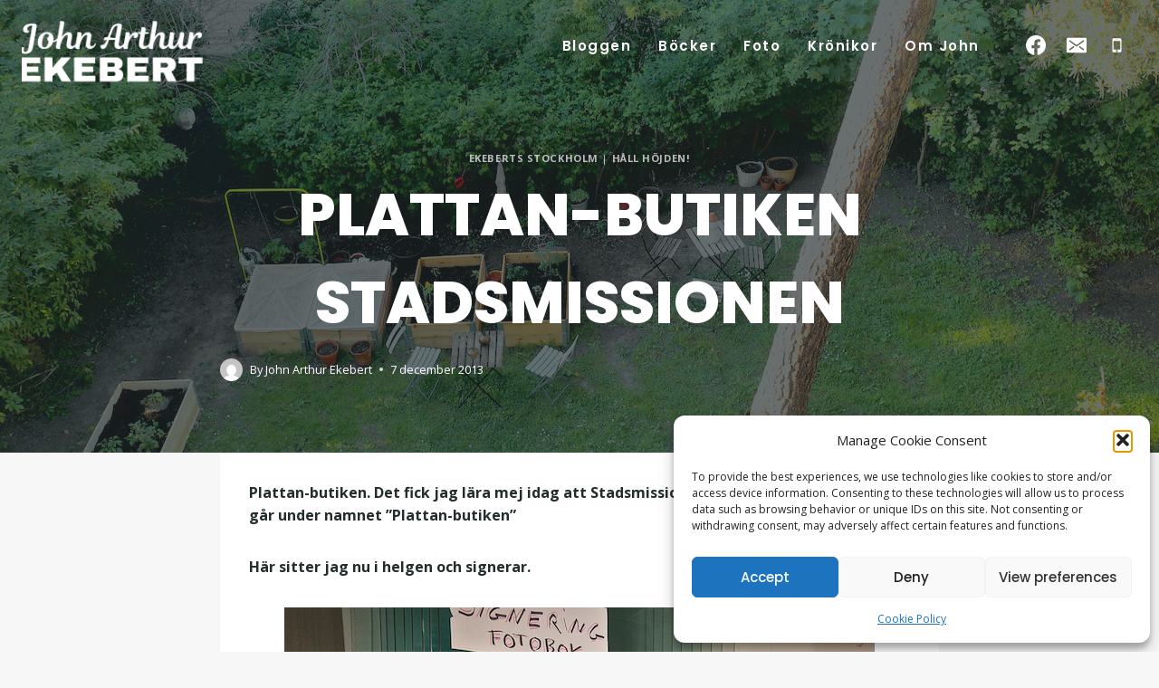

--- FILE ---
content_type: text/html; charset=UTF-8
request_url: https://www.ekebert.se/plattan-butiken-stadsmissionen/
body_size: 20886
content:
<!doctype html>
<html lang="sv-SE" class="no-js" itemtype="https://schema.org/Blog" itemscope>
<head>
	<meta charset="UTF-8">
	<meta name="viewport" content="width=device-width, initial-scale=1, minimum-scale=1">
	<title>PLATTAN-BUTIKEN STADSMISSIONEN &#8211; John Arthur Ekebert</title>
<meta name='robots' content='max-image-preview:large' />
<link rel="alternate" type="application/rss+xml" title="John Arthur Ekebert &raquo; Webbflöde" href="https://www.ekebert.se/feed/" />
<link rel="alternate" type="application/rss+xml" title="John Arthur Ekebert &raquo; Kommentarsflöde" href="https://www.ekebert.se/comments/feed/" />
			<script>document.documentElement.classList.remove( 'no-js' );</script>
			<link rel="alternate" type="application/rss+xml" title="John Arthur Ekebert &raquo; Kommentarsflöde för PLATTAN-BUTIKEN STADSMISSIONEN" href="https://www.ekebert.se/plattan-butiken-stadsmissionen/feed/" />
<link rel="alternate" title="oEmbed (JSON)" type="application/json+oembed" href="https://www.ekebert.se/wp-json/oembed/1.0/embed?url=https%3A%2F%2Fwww.ekebert.se%2Fplattan-butiken-stadsmissionen%2F" />
<link rel="alternate" title="oEmbed (XML)" type="text/xml+oembed" href="https://www.ekebert.se/wp-json/oembed/1.0/embed?url=https%3A%2F%2Fwww.ekebert.se%2Fplattan-butiken-stadsmissionen%2F&#038;format=xml" />
<style id='wp-img-auto-sizes-contain-inline-css'>
img:is([sizes=auto i],[sizes^="auto," i]){contain-intrinsic-size:3000px 1500px}
/*# sourceURL=wp-img-auto-sizes-contain-inline-css */
</style>
<link rel='stylesheet' id='eo-leaflet.js-css' href='https://usercontent.one/wp/www.ekebert.se/wp-content/plugins/event-organiser/lib/leaflet/leaflet.min.css?ver=1.4.0&media=1680347349' media='all' />
<style id='eo-leaflet.js-inline-css'>
.leaflet-popup-close-button{box-shadow:none!important;}
/*# sourceURL=eo-leaflet.js-inline-css */
</style>
<style id='wp-emoji-styles-inline-css'>

	img.wp-smiley, img.emoji {
		display: inline !important;
		border: none !important;
		box-shadow: none !important;
		height: 1em !important;
		width: 1em !important;
		margin: 0 0.07em !important;
		vertical-align: -0.1em !important;
		background: none !important;
		padding: 0 !important;
	}
/*# sourceURL=wp-emoji-styles-inline-css */
</style>
<style id='wp-block-library-inline-css'>
:root{--wp-block-synced-color:#7a00df;--wp-block-synced-color--rgb:122,0,223;--wp-bound-block-color:var(--wp-block-synced-color);--wp-editor-canvas-background:#ddd;--wp-admin-theme-color:#007cba;--wp-admin-theme-color--rgb:0,124,186;--wp-admin-theme-color-darker-10:#006ba1;--wp-admin-theme-color-darker-10--rgb:0,107,160.5;--wp-admin-theme-color-darker-20:#005a87;--wp-admin-theme-color-darker-20--rgb:0,90,135;--wp-admin-border-width-focus:2px}@media (min-resolution:192dpi){:root{--wp-admin-border-width-focus:1.5px}}.wp-element-button{cursor:pointer}:root .has-very-light-gray-background-color{background-color:#eee}:root .has-very-dark-gray-background-color{background-color:#313131}:root .has-very-light-gray-color{color:#eee}:root .has-very-dark-gray-color{color:#313131}:root .has-vivid-green-cyan-to-vivid-cyan-blue-gradient-background{background:linear-gradient(135deg,#00d084,#0693e3)}:root .has-purple-crush-gradient-background{background:linear-gradient(135deg,#34e2e4,#4721fb 50%,#ab1dfe)}:root .has-hazy-dawn-gradient-background{background:linear-gradient(135deg,#faaca8,#dad0ec)}:root .has-subdued-olive-gradient-background{background:linear-gradient(135deg,#fafae1,#67a671)}:root .has-atomic-cream-gradient-background{background:linear-gradient(135deg,#fdd79a,#004a59)}:root .has-nightshade-gradient-background{background:linear-gradient(135deg,#330968,#31cdcf)}:root .has-midnight-gradient-background{background:linear-gradient(135deg,#020381,#2874fc)}:root{--wp--preset--font-size--normal:16px;--wp--preset--font-size--huge:42px}.has-regular-font-size{font-size:1em}.has-larger-font-size{font-size:2.625em}.has-normal-font-size{font-size:var(--wp--preset--font-size--normal)}.has-huge-font-size{font-size:var(--wp--preset--font-size--huge)}.has-text-align-center{text-align:center}.has-text-align-left{text-align:left}.has-text-align-right{text-align:right}.has-fit-text{white-space:nowrap!important}#end-resizable-editor-section{display:none}.aligncenter{clear:both}.items-justified-left{justify-content:flex-start}.items-justified-center{justify-content:center}.items-justified-right{justify-content:flex-end}.items-justified-space-between{justify-content:space-between}.screen-reader-text{border:0;clip-path:inset(50%);height:1px;margin:-1px;overflow:hidden;padding:0;position:absolute;width:1px;word-wrap:normal!important}.screen-reader-text:focus{background-color:#ddd;clip-path:none;color:#444;display:block;font-size:1em;height:auto;left:5px;line-height:normal;padding:15px 23px 14px;text-decoration:none;top:5px;width:auto;z-index:100000}html :where(.has-border-color){border-style:solid}html :where([style*=border-top-color]){border-top-style:solid}html :where([style*=border-right-color]){border-right-style:solid}html :where([style*=border-bottom-color]){border-bottom-style:solid}html :where([style*=border-left-color]){border-left-style:solid}html :where([style*=border-width]){border-style:solid}html :where([style*=border-top-width]){border-top-style:solid}html :where([style*=border-right-width]){border-right-style:solid}html :where([style*=border-bottom-width]){border-bottom-style:solid}html :where([style*=border-left-width]){border-left-style:solid}html :where(img[class*=wp-image-]){height:auto;max-width:100%}:where(figure){margin:0 0 1em}html :where(.is-position-sticky){--wp-admin--admin-bar--position-offset:var(--wp-admin--admin-bar--height,0px)}@media screen and (max-width:600px){html :where(.is-position-sticky){--wp-admin--admin-bar--position-offset:0px}}

/*# sourceURL=wp-block-library-inline-css */
</style><style id='global-styles-inline-css'>
:root{--wp--preset--aspect-ratio--square: 1;--wp--preset--aspect-ratio--4-3: 4/3;--wp--preset--aspect-ratio--3-4: 3/4;--wp--preset--aspect-ratio--3-2: 3/2;--wp--preset--aspect-ratio--2-3: 2/3;--wp--preset--aspect-ratio--16-9: 16/9;--wp--preset--aspect-ratio--9-16: 9/16;--wp--preset--color--black: #000000;--wp--preset--color--cyan-bluish-gray: #abb8c3;--wp--preset--color--white: #ffffff;--wp--preset--color--pale-pink: #f78da7;--wp--preset--color--vivid-red: #cf2e2e;--wp--preset--color--luminous-vivid-orange: #ff6900;--wp--preset--color--luminous-vivid-amber: #fcb900;--wp--preset--color--light-green-cyan: #7bdcb5;--wp--preset--color--vivid-green-cyan: #00d084;--wp--preset--color--pale-cyan-blue: #8ed1fc;--wp--preset--color--vivid-cyan-blue: #0693e3;--wp--preset--color--vivid-purple: #9b51e0;--wp--preset--color--theme-palette-1: var(--global-palette1);--wp--preset--color--theme-palette-2: var(--global-palette2);--wp--preset--color--theme-palette-3: var(--global-palette3);--wp--preset--color--theme-palette-4: var(--global-palette4);--wp--preset--color--theme-palette-5: var(--global-palette5);--wp--preset--color--theme-palette-6: var(--global-palette6);--wp--preset--color--theme-palette-7: var(--global-palette7);--wp--preset--color--theme-palette-8: var(--global-palette8);--wp--preset--color--theme-palette-9: var(--global-palette9);--wp--preset--color--theme-palette-10: var(--global-palette10);--wp--preset--color--theme-palette-11: var(--global-palette11);--wp--preset--color--theme-palette-12: var(--global-palette12);--wp--preset--color--theme-palette-13: var(--global-palette13);--wp--preset--color--theme-palette-14: var(--global-palette14);--wp--preset--color--theme-palette-15: var(--global-palette15);--wp--preset--gradient--vivid-cyan-blue-to-vivid-purple: linear-gradient(135deg,rgb(6,147,227) 0%,rgb(155,81,224) 100%);--wp--preset--gradient--light-green-cyan-to-vivid-green-cyan: linear-gradient(135deg,rgb(122,220,180) 0%,rgb(0,208,130) 100%);--wp--preset--gradient--luminous-vivid-amber-to-luminous-vivid-orange: linear-gradient(135deg,rgb(252,185,0) 0%,rgb(255,105,0) 100%);--wp--preset--gradient--luminous-vivid-orange-to-vivid-red: linear-gradient(135deg,rgb(255,105,0) 0%,rgb(207,46,46) 100%);--wp--preset--gradient--very-light-gray-to-cyan-bluish-gray: linear-gradient(135deg,rgb(238,238,238) 0%,rgb(169,184,195) 100%);--wp--preset--gradient--cool-to-warm-spectrum: linear-gradient(135deg,rgb(74,234,220) 0%,rgb(151,120,209) 20%,rgb(207,42,186) 40%,rgb(238,44,130) 60%,rgb(251,105,98) 80%,rgb(254,248,76) 100%);--wp--preset--gradient--blush-light-purple: linear-gradient(135deg,rgb(255,206,236) 0%,rgb(152,150,240) 100%);--wp--preset--gradient--blush-bordeaux: linear-gradient(135deg,rgb(254,205,165) 0%,rgb(254,45,45) 50%,rgb(107,0,62) 100%);--wp--preset--gradient--luminous-dusk: linear-gradient(135deg,rgb(255,203,112) 0%,rgb(199,81,192) 50%,rgb(65,88,208) 100%);--wp--preset--gradient--pale-ocean: linear-gradient(135deg,rgb(255,245,203) 0%,rgb(182,227,212) 50%,rgb(51,167,181) 100%);--wp--preset--gradient--electric-grass: linear-gradient(135deg,rgb(202,248,128) 0%,rgb(113,206,126) 100%);--wp--preset--gradient--midnight: linear-gradient(135deg,rgb(2,3,129) 0%,rgb(40,116,252) 100%);--wp--preset--font-size--small: var(--global-font-size-small);--wp--preset--font-size--medium: var(--global-font-size-medium);--wp--preset--font-size--large: var(--global-font-size-large);--wp--preset--font-size--x-large: 42px;--wp--preset--font-size--larger: var(--global-font-size-larger);--wp--preset--font-size--xxlarge: var(--global-font-size-xxlarge);--wp--preset--spacing--20: 0.44rem;--wp--preset--spacing--30: 0.67rem;--wp--preset--spacing--40: 1rem;--wp--preset--spacing--50: 1.5rem;--wp--preset--spacing--60: 2.25rem;--wp--preset--spacing--70: 3.38rem;--wp--preset--spacing--80: 5.06rem;--wp--preset--shadow--natural: 6px 6px 9px rgba(0, 0, 0, 0.2);--wp--preset--shadow--deep: 12px 12px 50px rgba(0, 0, 0, 0.4);--wp--preset--shadow--sharp: 6px 6px 0px rgba(0, 0, 0, 0.2);--wp--preset--shadow--outlined: 6px 6px 0px -3px rgb(255, 255, 255), 6px 6px rgb(0, 0, 0);--wp--preset--shadow--crisp: 6px 6px 0px rgb(0, 0, 0);}:where(.is-layout-flex){gap: 0.5em;}:where(.is-layout-grid){gap: 0.5em;}body .is-layout-flex{display: flex;}.is-layout-flex{flex-wrap: wrap;align-items: center;}.is-layout-flex > :is(*, div){margin: 0;}body .is-layout-grid{display: grid;}.is-layout-grid > :is(*, div){margin: 0;}:where(.wp-block-columns.is-layout-flex){gap: 2em;}:where(.wp-block-columns.is-layout-grid){gap: 2em;}:where(.wp-block-post-template.is-layout-flex){gap: 1.25em;}:where(.wp-block-post-template.is-layout-grid){gap: 1.25em;}.has-black-color{color: var(--wp--preset--color--black) !important;}.has-cyan-bluish-gray-color{color: var(--wp--preset--color--cyan-bluish-gray) !important;}.has-white-color{color: var(--wp--preset--color--white) !important;}.has-pale-pink-color{color: var(--wp--preset--color--pale-pink) !important;}.has-vivid-red-color{color: var(--wp--preset--color--vivid-red) !important;}.has-luminous-vivid-orange-color{color: var(--wp--preset--color--luminous-vivid-orange) !important;}.has-luminous-vivid-amber-color{color: var(--wp--preset--color--luminous-vivid-amber) !important;}.has-light-green-cyan-color{color: var(--wp--preset--color--light-green-cyan) !important;}.has-vivid-green-cyan-color{color: var(--wp--preset--color--vivid-green-cyan) !important;}.has-pale-cyan-blue-color{color: var(--wp--preset--color--pale-cyan-blue) !important;}.has-vivid-cyan-blue-color{color: var(--wp--preset--color--vivid-cyan-blue) !important;}.has-vivid-purple-color{color: var(--wp--preset--color--vivid-purple) !important;}.has-black-background-color{background-color: var(--wp--preset--color--black) !important;}.has-cyan-bluish-gray-background-color{background-color: var(--wp--preset--color--cyan-bluish-gray) !important;}.has-white-background-color{background-color: var(--wp--preset--color--white) !important;}.has-pale-pink-background-color{background-color: var(--wp--preset--color--pale-pink) !important;}.has-vivid-red-background-color{background-color: var(--wp--preset--color--vivid-red) !important;}.has-luminous-vivid-orange-background-color{background-color: var(--wp--preset--color--luminous-vivid-orange) !important;}.has-luminous-vivid-amber-background-color{background-color: var(--wp--preset--color--luminous-vivid-amber) !important;}.has-light-green-cyan-background-color{background-color: var(--wp--preset--color--light-green-cyan) !important;}.has-vivid-green-cyan-background-color{background-color: var(--wp--preset--color--vivid-green-cyan) !important;}.has-pale-cyan-blue-background-color{background-color: var(--wp--preset--color--pale-cyan-blue) !important;}.has-vivid-cyan-blue-background-color{background-color: var(--wp--preset--color--vivid-cyan-blue) !important;}.has-vivid-purple-background-color{background-color: var(--wp--preset--color--vivid-purple) !important;}.has-black-border-color{border-color: var(--wp--preset--color--black) !important;}.has-cyan-bluish-gray-border-color{border-color: var(--wp--preset--color--cyan-bluish-gray) !important;}.has-white-border-color{border-color: var(--wp--preset--color--white) !important;}.has-pale-pink-border-color{border-color: var(--wp--preset--color--pale-pink) !important;}.has-vivid-red-border-color{border-color: var(--wp--preset--color--vivid-red) !important;}.has-luminous-vivid-orange-border-color{border-color: var(--wp--preset--color--luminous-vivid-orange) !important;}.has-luminous-vivid-amber-border-color{border-color: var(--wp--preset--color--luminous-vivid-amber) !important;}.has-light-green-cyan-border-color{border-color: var(--wp--preset--color--light-green-cyan) !important;}.has-vivid-green-cyan-border-color{border-color: var(--wp--preset--color--vivid-green-cyan) !important;}.has-pale-cyan-blue-border-color{border-color: var(--wp--preset--color--pale-cyan-blue) !important;}.has-vivid-cyan-blue-border-color{border-color: var(--wp--preset--color--vivid-cyan-blue) !important;}.has-vivid-purple-border-color{border-color: var(--wp--preset--color--vivid-purple) !important;}.has-vivid-cyan-blue-to-vivid-purple-gradient-background{background: var(--wp--preset--gradient--vivid-cyan-blue-to-vivid-purple) !important;}.has-light-green-cyan-to-vivid-green-cyan-gradient-background{background: var(--wp--preset--gradient--light-green-cyan-to-vivid-green-cyan) !important;}.has-luminous-vivid-amber-to-luminous-vivid-orange-gradient-background{background: var(--wp--preset--gradient--luminous-vivid-amber-to-luminous-vivid-orange) !important;}.has-luminous-vivid-orange-to-vivid-red-gradient-background{background: var(--wp--preset--gradient--luminous-vivid-orange-to-vivid-red) !important;}.has-very-light-gray-to-cyan-bluish-gray-gradient-background{background: var(--wp--preset--gradient--very-light-gray-to-cyan-bluish-gray) !important;}.has-cool-to-warm-spectrum-gradient-background{background: var(--wp--preset--gradient--cool-to-warm-spectrum) !important;}.has-blush-light-purple-gradient-background{background: var(--wp--preset--gradient--blush-light-purple) !important;}.has-blush-bordeaux-gradient-background{background: var(--wp--preset--gradient--blush-bordeaux) !important;}.has-luminous-dusk-gradient-background{background: var(--wp--preset--gradient--luminous-dusk) !important;}.has-pale-ocean-gradient-background{background: var(--wp--preset--gradient--pale-ocean) !important;}.has-electric-grass-gradient-background{background: var(--wp--preset--gradient--electric-grass) !important;}.has-midnight-gradient-background{background: var(--wp--preset--gradient--midnight) !important;}.has-small-font-size{font-size: var(--wp--preset--font-size--small) !important;}.has-medium-font-size{font-size: var(--wp--preset--font-size--medium) !important;}.has-large-font-size{font-size: var(--wp--preset--font-size--large) !important;}.has-x-large-font-size{font-size: var(--wp--preset--font-size--x-large) !important;}
/*# sourceURL=global-styles-inline-css */
</style>

<style id='classic-theme-styles-inline-css'>
/*! This file is auto-generated */
.wp-block-button__link{color:#fff;background-color:#32373c;border-radius:9999px;box-shadow:none;text-decoration:none;padding:calc(.667em + 2px) calc(1.333em + 2px);font-size:1.125em}.wp-block-file__button{background:#32373c;color:#fff;text-decoration:none}
/*# sourceURL=/wp-includes/css/classic-themes.min.css */
</style>
<link rel='stylesheet' id='cmplz-general-css' href='https://usercontent.one/wp/www.ekebert.se/wp-content/plugins/complianz-gdpr/assets/css/cookieblocker.min.css?media=1680347349?ver=1765986579' media='all' />
<link rel='stylesheet' id='kadence-global-css' href='https://usercontent.one/wp/www.ekebert.se/wp-content/themes/kadence/assets/css/global.min.css?ver=1.4.2&media=1680347349' media='all' />
<style id='kadence-global-inline-css'>
/* Kadence Base CSS */
:root{--global-palette1:#ff7f00;--global-palette2:#ff9226;--global-palette3:#242d2d;--global-palette4:#3a4646;--global-palette5:#5f5f5f;--global-palette6:#c5c5c5;--global-palette7:#e8e8e8;--global-palette8:#f7f7f7;--global-palette9:#ffffff;--global-palette10:oklch(from var(--global-palette1) calc(l + 0.10 * (1 - l)) calc(c * 1.00) calc(h + 180) / 100%);--global-palette11:#13612e;--global-palette12:#1159af;--global-palette13:#b82105;--global-palette14:#f7630c;--global-palette15:#f5a524;--global-palette9rgb:255, 255, 255;--global-palette-highlight:var(--global-palette1);--global-palette-highlight-alt:var(--global-palette1);--global-palette-highlight-alt2:var(--global-palette9);--global-palette-btn-bg:var(--global-palette1);--global-palette-btn-bg-hover:var(--global-palette2);--global-palette-btn:var(--global-palette9);--global-palette-btn-hover:var(--global-palette9);--global-palette-btn-sec-bg:var(--global-palette7);--global-palette-btn-sec-bg-hover:var(--global-palette2);--global-palette-btn-sec:var(--global-palette3);--global-palette-btn-sec-hover:var(--global-palette9);--global-body-font-family:'Open Sans', var(--global-fallback-font);--global-heading-font-family:Poppins, var(--global-fallback-font);--global-primary-nav-font-family:Poppins, var(--global-fallback-font);--global-fallback-font:sans-serif;--global-display-fallback-font:sans-serif;--global-content-width:1290px;--global-content-wide-width:calc(1290px + 230px);--global-content-narrow-width:842px;--global-content-edge-padding:1.5rem;--global-content-boxed-padding:2rem;--global-calc-content-width:calc(1290px - var(--global-content-edge-padding) - var(--global-content-edge-padding) );--wp--style--global--content-size:var(--global-calc-content-width);}.wp-site-blocks{--global-vw:calc( 100vw - ( 0.5 * var(--scrollbar-offset)));}body{background:var(--global-palette9);}body, input, select, optgroup, textarea{font-style:normal;font-weight:normal;font-size:16px;line-height:1.6;font-family:var(--global-body-font-family);color:var(--global-palette3);}.content-bg, body.content-style-unboxed .site{background:var(--global-palette9);}h1,h2,h3,h4,h5,h6{font-family:var(--global-heading-font-family);}h1{font-style:normal;font-weight:800;font-size:65px;line-height:1.5;color:var(--global-palette3);}h2{font-style:normal;font-weight:700;font-size:60px;line-height:1.1;color:var(--global-palette3);}h3{font-style:normal;font-weight:normal;font-size:35px;line-height:1.3;color:var(--global-palette3);}h4{font-style:normal;font-weight:normal;font-size:25px;line-height:1.5;color:var(--global-palette4);}h5{font-style:normal;font-weight:600;font-size:20px;line-height:1.5;color:var(--global-palette4);}h6{font-style:normal;font-weight:200;font-size:18px;line-height:1.5;color:var(--global-palette5);}.entry-hero h1{font-style:normal;color:var(--global-palette9);}@media all and (max-width: 1024px){h1{font-size:45px;}h2{font-size:40px;}h3{font-size:25px;}}@media all and (max-width: 767px){h1{font-size:35px;}h2{font-size:40px;}}.entry-hero .kadence-breadcrumbs{max-width:1290px;}.site-container, .site-header-row-layout-contained, .site-footer-row-layout-contained, .entry-hero-layout-contained, .comments-area, .alignfull > .wp-block-cover__inner-container, .alignwide > .wp-block-cover__inner-container{max-width:var(--global-content-width);}.content-width-narrow .content-container.site-container, .content-width-narrow .hero-container.site-container{max-width:var(--global-content-narrow-width);}@media all and (min-width: 1520px){.wp-site-blocks .content-container  .alignwide{margin-left:-115px;margin-right:-115px;width:unset;max-width:unset;}}@media all and (min-width: 1102px){.content-width-narrow .wp-site-blocks .content-container .alignwide{margin-left:-130px;margin-right:-130px;width:unset;max-width:unset;}}.content-style-boxed .wp-site-blocks .entry-content .alignwide{margin-left:calc( -1 * var( --global-content-boxed-padding ) );margin-right:calc( -1 * var( --global-content-boxed-padding ) );}.content-area{margin-top:5rem;margin-bottom:5rem;}@media all and (max-width: 1024px){.content-area{margin-top:3rem;margin-bottom:3rem;}}@media all and (max-width: 767px){.content-area{margin-top:2rem;margin-bottom:2rem;}}@media all and (max-width: 1024px){:root{--global-content-boxed-padding:2rem;}}@media all and (max-width: 767px){:root{--global-content-boxed-padding:1.5rem;}}.entry-content-wrap{padding:2rem;}@media all and (max-width: 1024px){.entry-content-wrap{padding:2rem;}}@media all and (max-width: 767px){.entry-content-wrap{padding:1.5rem;}}.entry.single-entry{box-shadow:0px 15px 15px -10px rgba(0,0,0,0.05);}.entry.loop-entry{box-shadow:0px 15px 15px -10px rgba(0,0,0,0.05);}.loop-entry .entry-content-wrap{padding:2rem;}@media all and (max-width: 1024px){.loop-entry .entry-content-wrap{padding:2rem;}}@media all and (max-width: 767px){.loop-entry .entry-content-wrap{padding:1.5rem;}}button, .button, .wp-block-button__link, input[type="button"], input[type="reset"], input[type="submit"], .fl-button, .elementor-button-wrapper .elementor-button, .wc-block-components-checkout-place-order-button, .wc-block-cart__submit{font-style:normal;font-weight:500;font-size:18px;font-family:Poppins, var(--global-fallback-font);box-shadow:0px 0px 0px -7px rgba(0,0,0,0);}button:hover, button:focus, button:active, .button:hover, .button:focus, .button:active, .wp-block-button__link:hover, .wp-block-button__link:focus, .wp-block-button__link:active, input[type="button"]:hover, input[type="button"]:focus, input[type="button"]:active, input[type="reset"]:hover, input[type="reset"]:focus, input[type="reset"]:active, input[type="submit"]:hover, input[type="submit"]:focus, input[type="submit"]:active, .elementor-button-wrapper .elementor-button:hover, .elementor-button-wrapper .elementor-button:focus, .elementor-button-wrapper .elementor-button:active, .wc-block-cart__submit:hover{box-shadow:0px 15px 25px -7px rgba(0,0,0,0.1);}.kb-button.kb-btn-global-outline.kb-btn-global-inherit{padding-top:calc(px - 2px);padding-right:calc(px - 2px);padding-bottom:calc(px - 2px);padding-left:calc(px - 2px);}button.button-style-secondary, .button.button-style-secondary, .wp-block-button__link.button-style-secondary, input[type="button"].button-style-secondary, input[type="reset"].button-style-secondary, input[type="submit"].button-style-secondary, .fl-button.button-style-secondary, .elementor-button-wrapper .elementor-button.button-style-secondary, .wc-block-components-checkout-place-order-button.button-style-secondary, .wc-block-cart__submit.button-style-secondary{font-style:normal;font-weight:500;font-size:18px;font-family:Poppins, var(--global-fallback-font);}@media all and (min-width: 1025px){.transparent-header .entry-hero .entry-hero-container-inner{padding-top:100px;}}@media all and (max-width: 1024px){.mobile-transparent-header .entry-hero .entry-hero-container-inner{padding-top:100px;}}@media all and (max-width: 767px){.mobile-transparent-header .entry-hero .entry-hero-container-inner{padding-top:100px;}}.wp-site-blocks .entry-hero-container-inner{background-image:url('https://usercontent.one/wp/www.ekebert.se/wp-content/uploads/2021/06/H-1.jpeg?media=1680347349');background-repeat:no-repeat;background-position:50% 50%;background-size:cover;background-attachment:scroll;}.wp-site-blocks .hero-section-overlay{background:rgba(36,45,45,0.5);}#kt-scroll-up-reader, #kt-scroll-up{border:0px none currentColor;border-radius:5px 5px 5px 5px;color:var(--global-palette9);border-color:var(--global-palette6);bottom:30px;font-size:1.2em;padding:0.4em 0.4em 0.4em 0.4em;}#kt-scroll-up-reader.scroll-up-side-right, #kt-scroll-up.scroll-up-side-right{right:30px;}#kt-scroll-up-reader.scroll-up-side-left, #kt-scroll-up.scroll-up-side-left{left:30px;}body.single{background:var(--global-palette8);}.wp-site-blocks .post-title h1{font-style:normal;color:#ffffff;}.post-title .entry-taxonomies, .post-title .entry-taxonomies a{color:rgba(255,255,255,0.7);}.post-title .entry-taxonomies a:hover{color:#ffffff;}.post-title .entry-taxonomies .category-style-pill a{background:rgba(255,255,255,0.7);}.post-title .entry-taxonomies .category-style-pill a:hover{background:#ffffff;}.post-title .entry-meta{color:#ffffff;}.entry-hero.post-hero-section .entry-header{min-height:400px;}.post-hero-section .hero-section-overlay{background:rgba(36,45,45,0.6);}.loop-entry.type-post h2.entry-title{font-style:normal;font-weight:normal;font-size:25px;line-height:1.2;font-family:Poppins, var(--global-fallback-font);color:var(--global-palette3);}.loop-entry.type-post .entry-taxonomies{font-style:normal;font-weight:normal;font-family:Poppins, var(--global-fallback-font);}body.social-brand-colors .social-show-brand-hover .social-link-facebook:not(.ignore-brand):not(.skip):not(.ignore):hover, body.social-brand-colors .social-show-brand-until .social-link-facebook:not(:hover):not(.skip):not(.ignore), body.social-brand-colors .social-show-brand-always .social-link-facebook:not(.ignore-brand):not(.skip):not(.ignore){background:#3b5998;}body.social-brand-colors .social-show-brand-hover.social-style-outline .social-link-facebook:not(.ignore-brand):not(.skip):not(.ignore):hover, body.social-brand-colors .social-show-brand-until.social-style-outline .social-link-facebook:not(:hover):not(.skip):not(.ignore), body.social-brand-colors .social-show-brand-always.social-style-outline .social-link-facebook:not(.ignore-brand):not(.skip):not(.ignore){color:#3b5998;}body.social-brand-colors .social-show-brand-hover .social-link-email:not(.ignore-brand):not(.skip):not(.ignore):hover, body.social-brand-colors .social-show-brand-until .social-link-email:not(:hover):not(.skip):not(.ignore), body.social-brand-colors .social-show-brand-always .social-link-email:not(.ignore-brand):not(.skip):not(.ignore){background:#181818;}body.social-brand-colors .social-show-brand-hover.social-style-outline .social-link-email:not(.ignore-brand):not(.skip):not(.ignore):hover, body.social-brand-colors .social-show-brand-until.social-style-outline .social-link-email:not(:hover):not(.skip):not(.ignore), body.social-brand-colors .social-show-brand-always.social-style-outline .social-link-email:not(.ignore-brand):not(.skip):not(.ignore){color:#181818;}body.social-brand-colors .social-show-brand-hover .social-link-phone:not(.ignore-brand):not(.skip):not(.ignore):hover, body.social-brand-colors .social-show-brand-until .social-link-phone:not(:hover):not(.skip):not(.ignore), body.social-brand-colors .social-show-brand-always .social-link-phone:not(.ignore-brand):not(.skip):not(.ignore){background:#181818;}body.social-brand-colors .social-show-brand-hover.social-style-outline .social-link-phone:not(.ignore-brand):not(.skip):not(.ignore):hover, body.social-brand-colors .social-show-brand-until.social-style-outline .social-link-phone:not(:hover):not(.skip):not(.ignore), body.social-brand-colors .social-show-brand-always.social-style-outline .social-link-phone:not(.ignore-brand):not(.skip):not(.ignore){color:#181818;}
/* Kadence Header CSS */
@media all and (max-width: 1024px){.mobile-transparent-header #masthead{position:absolute;left:0px;right:0px;z-index:100;}.kadence-scrollbar-fixer.mobile-transparent-header #masthead{right:var(--scrollbar-offset,0);}.mobile-transparent-header #masthead, .mobile-transparent-header .site-top-header-wrap .site-header-row-container-inner, .mobile-transparent-header .site-main-header-wrap .site-header-row-container-inner, .mobile-transparent-header .site-bottom-header-wrap .site-header-row-container-inner{background:transparent;}.site-header-row-tablet-layout-fullwidth, .site-header-row-tablet-layout-standard{padding:0px;}}@media all and (min-width: 1025px){.transparent-header #masthead{position:absolute;left:0px;right:0px;z-index:100;}.transparent-header.kadence-scrollbar-fixer #masthead{right:var(--scrollbar-offset,0);}.transparent-header #masthead, .transparent-header .site-top-header-wrap .site-header-row-container-inner, .transparent-header .site-main-header-wrap .site-header-row-container-inner, .transparent-header .site-bottom-header-wrap .site-header-row-container-inner{background:transparent;}}.site-branding a.brand img{max-width:212px;}.site-branding a.brand img.svg-logo-image{width:212px;}@media all and (max-width: 1024px){.site-branding a.brand img{max-width:150px;}.site-branding a.brand img.svg-logo-image{width:150px;}}@media all and (max-width: 767px){.site-branding a.brand img{max-width:150px;}.site-branding a.brand img.svg-logo-image{width:150px;}}.site-branding{padding:12px 0px 0px 0px;}@media all and (max-width: 767px){.site-branding{padding:0px 0px 20px 0px;}}#masthead, #masthead .kadence-sticky-header.item-is-fixed:not(.item-at-start):not(.site-header-row-container):not(.site-main-header-wrap), #masthead .kadence-sticky-header.item-is-fixed:not(.item-at-start) > .site-header-row-container-inner{background:#ffffff;}.site-main-header-inner-wrap{min-height:100px;}.transparent-header .header-navigation .header-menu-container > ul > li.menu-item > a{color:#ffffff;}.mobile-transparent-header .mobile-toggle-open-container .menu-toggle-open, .transparent-header .search-toggle-open-container .search-toggle-open{color:#ffffff;}.transparent-header .header-social-wrap a.social-button, .mobile-transparent-header #mobile-header .header-mobile-social-wrap a.social-button{color:#ffffff;}.transparent-header .header-social-wrap a.social-button:hover, .mobile-transparent-header #mobile-header .header-mobile-social-wrap a.social-button:hover{color:#ffffff;}.header-navigation[class*="header-navigation-style-underline"] .header-menu-container.primary-menu-container>ul>li>a:after{width:calc( 100% - 2em);}.main-navigation .primary-menu-container > ul > li.menu-item > a{padding-left:calc(2em / 2);padding-right:calc(2em / 2);padding-top:1.75em;padding-bottom:1.75em;color:var(--global-palette9);}.main-navigation .primary-menu-container > ul > li.menu-item .dropdown-nav-special-toggle{right:calc(2em / 2);}.main-navigation .primary-menu-container > ul li.menu-item > a{font-style:normal;font-weight:600;font-size:15px;line-height:1.4;letter-spacing:0.1em;font-family:var(--global-primary-nav-font-family);}.main-navigation .primary-menu-container > ul > li.menu-item > a:hover{color:var(--global-palette9);}.main-navigation .primary-menu-container > ul > li.menu-item.current-menu-item > a{color:var(--global-palette9);}.header-navigation .header-menu-container ul ul.sub-menu, .header-navigation .header-menu-container ul ul.submenu{background:var(--global-palette3);box-shadow:0px 2px 13px 0px rgba(0,0,0,0.1);}.header-navigation .header-menu-container ul ul li.menu-item, .header-menu-container ul.menu > li.kadence-menu-mega-enabled > ul > li.menu-item > a{border-bottom:1px solid rgba(255,255,255,0.1);border-radius:0px 0px 0px 0px;}.header-navigation .header-menu-container ul ul li.menu-item > a{width:200px;padding-top:1em;padding-bottom:1em;color:var(--global-palette8);font-size:12px;}.header-navigation .header-menu-container ul ul li.menu-item > a:hover{color:var(--global-palette9);background:var(--global-palette4);border-radius:0px 0px 0px 0px;}.header-navigation .header-menu-container ul ul li.menu-item.current-menu-item > a{color:var(--global-palette9);background:var(--global-palette4);border-radius:0px 0px 0px 0px;}.mobile-toggle-open-container .menu-toggle-open, .mobile-toggle-open-container .menu-toggle-open:focus{color:var(--global-palette5);padding:0.4em 0.6em 0.4em 0.6em;font-size:14px;}.mobile-toggle-open-container .menu-toggle-open.menu-toggle-style-bordered{border:1px solid currentColor;}.mobile-toggle-open-container .menu-toggle-open .menu-toggle-icon{font-size:20px;}.mobile-toggle-open-container .menu-toggle-open:hover, .mobile-toggle-open-container .menu-toggle-open:focus-visible{color:var(--global-palette-highlight);}.mobile-navigation ul li{font-size:14px;}.mobile-navigation ul li a{padding-top:1em;padding-bottom:1em;}.mobile-navigation ul li > a, .mobile-navigation ul li.menu-item-has-children > .drawer-nav-drop-wrap{color:var(--global-palette8);}.mobile-navigation ul li.current-menu-item > a, .mobile-navigation ul li.current-menu-item.menu-item-has-children > .drawer-nav-drop-wrap{color:var(--global-palette-highlight);}.mobile-navigation ul li.menu-item-has-children .drawer-nav-drop-wrap, .mobile-navigation ul li:not(.menu-item-has-children) a{border-bottom:1px solid rgba(255,255,255,0.1);}.mobile-navigation:not(.drawer-navigation-parent-toggle-true) ul li.menu-item-has-children .drawer-nav-drop-wrap button{border-left:1px solid rgba(255,255,255,0.1);}#mobile-drawer .drawer-header .drawer-toggle{padding:0.6em 0.15em 0.6em 0.15em;font-size:24px;}.header-social-wrap{margin:0px 0px 0px 15px;}.header-social-wrap .header-social-inner-wrap{font-size:1.4em;gap:5px;}.header-social-wrap .header-social-inner-wrap .social-button{color:var(--global-palette9);border:8px none currentColor;border-radius:0px;}.header-social-wrap .header-social-inner-wrap .social-button:hover{color:var(--global-palette9);}
/* Kadence Footer CSS */
#colophon{background:var(--global-palette3);}.site-top-footer-wrap .site-footer-row-container-inner{font-style:normal;font-size:15px;color:var(--global-palette9);border-top:5px none var(--global-palette6);}.site-footer .site-top-footer-wrap a:not(.button):not(.wp-block-button__link):not(.wp-element-button){color:var(--global-palette9);}.site-footer .site-top-footer-wrap a:not(.button):not(.wp-block-button__link):not(.wp-element-button):hover{color:var(--global-palette9);}.site-top-footer-inner-wrap{padding-top:90px;padding-bottom:0px;grid-column-gap:60px;grid-row-gap:60px;}.site-top-footer-inner-wrap .widget{margin-bottom:30px;}.site-top-footer-inner-wrap .widget-area .widget-title{font-style:normal;font-weight:600;font-size:17px;font-family:Poppins, var(--global-fallback-font);color:var(--global-palette9);}.site-top-footer-inner-wrap .site-footer-section:not(:last-child):after{border-right:1px none var(--global-palette7);right:calc(-60px / 2);}@media all and (max-width: 1024px){.site-top-footer-inner-wrap{padding-bottom:10px;grid-column-gap:40px;grid-row-gap:40px;}.site-top-footer-inner-wrap .site-footer-section:not(:last-child):after{right:calc(-40px / 2);}}@media all and (max-width: 767px){.site-top-footer-inner-wrap{padding-top:90px;padding-bottom:60px;grid-column-gap:30px;grid-row-gap:30px;}.site-top-footer-inner-wrap .site-footer-section:not(:last-child):after{right:calc(-30px / 2);}}.site-bottom-footer-wrap .site-footer-row-container-inner{font-style:normal;font-size:13px;color:rgba(255,255,255,0.5);border-top:0px none transparent;border-bottom:0px none transparent;}.site-footer .site-bottom-footer-wrap a:where(:not(.button):not(.wp-block-button__link):not(.wp-element-button)){color:rgba(255,255,255,0.5);}.site-footer .site-bottom-footer-wrap a:where(:not(.button):not(.wp-block-button__link):not(.wp-element-button)):hover{color:#ffffff;}.site-bottom-footer-inner-wrap{padding-top:30px;padding-bottom:60px;grid-column-gap:30px;}.site-bottom-footer-inner-wrap .widget{margin-bottom:30px;}.site-bottom-footer-inner-wrap .widget-area .widget-title{font-style:normal;}.site-bottom-footer-inner-wrap .site-footer-section:not(:last-child):after{right:calc(-30px / 2);}@media all and (max-width: 767px){.site-bottom-footer-inner-wrap{padding-top:0px;padding-bottom:30px;}}.footer-social-wrap .footer-social-inner-wrap{font-size:1.25em;gap:0.3em;}.site-footer .site-footer-wrap .site-footer-section .footer-social-wrap .footer-social-inner-wrap .social-button{color:var(--global-palette3);border:2px none transparent;border-radius:3px;}#colophon .footer-html{font-style:normal;font-weight:normal;font-size:13px;line-height:1.35;font-family:'Open Sans', var(--global-fallback-font);color:rgba(255,255,255,0.5);}#colophon .site-footer-row-container .site-footer-row .footer-html a{color:rgba(255,255,255,0.7);}#colophon .site-footer-row-container .site-footer-row .footer-html a:hover{color:var(--global-palette8);}
/*# sourceURL=kadence-global-inline-css */
</style>
<link rel='stylesheet' id='kadence-header-css' href='https://usercontent.one/wp/www.ekebert.se/wp-content/themes/kadence/assets/css/header.min.css?ver=1.4.2&media=1680347349' media='all' />
<link rel='stylesheet' id='kadence-content-css' href='https://usercontent.one/wp/www.ekebert.se/wp-content/themes/kadence/assets/css/content.min.css?ver=1.4.2&media=1680347349' media='all' />
<link rel='stylesheet' id='kadence-footer-css' href='https://usercontent.one/wp/www.ekebert.se/wp-content/themes/kadence/assets/css/footer.min.css?ver=1.4.2&media=1680347349' media='all' />
<link rel='stylesheet' id='latest-posts-style-css' href='https://usercontent.one/wp/www.ekebert.se/wp-content/plugins/latest-posts/assets/css/style.css?ver=1.4.4&media=1680347349' media='all' />
<style id='kadence-blocks-global-variables-inline-css'>
:root {--global-kb-font-size-sm:clamp(0.8rem, 0.73rem + 0.217vw, 0.9rem);--global-kb-font-size-md:clamp(1.1rem, 0.995rem + 0.326vw, 1.25rem);--global-kb-font-size-lg:clamp(1.75rem, 1.576rem + 0.543vw, 2rem);--global-kb-font-size-xl:clamp(2.25rem, 1.728rem + 1.63vw, 3rem);--global-kb-font-size-xxl:clamp(2.5rem, 1.456rem + 3.26vw, 4rem);--global-kb-font-size-xxxl:clamp(2.75rem, 0.489rem + 7.065vw, 6rem);}
/*# sourceURL=kadence-blocks-global-variables-inline-css */
</style>
<script async src="https://usercontent.one/wp/www.ekebert.se/wp-content/plugins/burst-statistics/assets/js/timeme/timeme.min.js?media=1680347349?ver=1769183375" id="burst-timeme-js"></script>
<script async src="https://usercontent.one/wp/www.ekebert.se/wp-content/uploads/burst/js/burst.min.js?media=1680347349?ver=1769753583" id="burst-js"></script>
<script src="https://www.ekebert.se/wp-includes/js/jquery/jquery.min.js?ver=3.7.1" id="jquery-core-js"></script>
<script src="https://www.ekebert.se/wp-includes/js/jquery/jquery-migrate.min.js?ver=3.4.1" id="jquery-migrate-js"></script>
<link rel="https://api.w.org/" href="https://www.ekebert.se/wp-json/" /><link rel="alternate" title="JSON" type="application/json" href="https://www.ekebert.se/wp-json/wp/v2/posts/5028" /><link rel="EditURI" type="application/rsd+xml" title="RSD" href="https://www.ekebert.se/xmlrpc.php?rsd" />
<meta name="generator" content="WordPress 6.9" />
<link rel="canonical" href="https://www.ekebert.se/plattan-butiken-stadsmissionen/" />
<link rel='shortlink' href='https://www.ekebert.se/?p=5028' />
<style>[class*=" icon-oc-"],[class^=icon-oc-]{speak:none;font-style:normal;font-weight:400;font-variant:normal;text-transform:none;line-height:1;-webkit-font-smoothing:antialiased;-moz-osx-font-smoothing:grayscale}.icon-oc-one-com-white-32px-fill:before{content:"901"}.icon-oc-one-com:before{content:"900"}#one-com-icon,.toplevel_page_onecom-wp .wp-menu-image{speak:none;display:flex;align-items:center;justify-content:center;text-transform:none;line-height:1;-webkit-font-smoothing:antialiased;-moz-osx-font-smoothing:grayscale}.onecom-wp-admin-bar-item>a,.toplevel_page_onecom-wp>.wp-menu-name{font-size:16px;font-weight:400;line-height:1}.toplevel_page_onecom-wp>.wp-menu-name img{width:69px;height:9px;}.wp-submenu-wrap.wp-submenu>.wp-submenu-head>img{width:88px;height:auto}.onecom-wp-admin-bar-item>a img{height:7px!important}.onecom-wp-admin-bar-item>a img,.toplevel_page_onecom-wp>.wp-menu-name img{opacity:.8}.onecom-wp-admin-bar-item.hover>a img,.toplevel_page_onecom-wp.wp-has-current-submenu>.wp-menu-name img,li.opensub>a.toplevel_page_onecom-wp>.wp-menu-name img{opacity:1}#one-com-icon:before,.onecom-wp-admin-bar-item>a:before,.toplevel_page_onecom-wp>.wp-menu-image:before{content:'';position:static!important;background-color:rgba(240,245,250,.4);border-radius:102px;width:18px;height:18px;padding:0!important}.onecom-wp-admin-bar-item>a:before{width:14px;height:14px}.onecom-wp-admin-bar-item.hover>a:before,.toplevel_page_onecom-wp.opensub>a>.wp-menu-image:before,.toplevel_page_onecom-wp.wp-has-current-submenu>.wp-menu-image:before{background-color:#76b82a}.onecom-wp-admin-bar-item>a{display:inline-flex!important;align-items:center;justify-content:center}#one-com-logo-wrapper{font-size:4em}#one-com-icon{vertical-align:middle}.imagify-welcome{display:none !important;}</style>			<style>.cmplz-hidden {
					display: none !important;
				}</style><link rel="pingback" href="https://www.ekebert.se/xmlrpc.php"><style>.recentcomments a{display:inline !important;padding:0 !important;margin:0 !important;}</style><link rel='stylesheet' id='kadence-fonts-gfonts-css' href='https://fonts.googleapis.com/css?family=Open%20Sans:regular,700,800,600,200%7CPoppins:800,700,regular,600,200,500&#038;display=swap' media='all' />
</head>

<body data-rsssl=1 data-cmplz=1 class="wp-singular post-template-default single single-post postid-5028 single-format-standard wp-custom-logo wp-embed-responsive wp-theme-kadence footer-on-bottom social-brand-colors hide-focus-outline link-style-standard content-title-style-above content-width-narrow content-style-boxed content-vertical-padding-hide transparent-header mobile-transparent-header" data-burst_id="5028" data-burst_type="post">
<div id="wrapper" class="site wp-site-blocks">
			<a class="skip-link screen-reader-text scroll-ignore" href="#main">Skip to content</a>
		<header id="masthead" class="site-header" role="banner" itemtype="https://schema.org/WPHeader" itemscope>
	<div id="main-header" class="site-header-wrap">
		<div class="site-header-inner-wrap">
			<div class="site-header-upper-wrap">
				<div class="site-header-upper-inner-wrap">
					<div class="site-main-header-wrap site-header-row-container site-header-focus-item site-header-row-layout-standard" data-section="kadence_customizer_header_main">
	<div class="site-header-row-container-inner">
				<div class="site-container">
			<div class="site-main-header-inner-wrap site-header-row site-header-row-has-sides site-header-row-no-center">
									<div class="site-header-main-section-left site-header-section site-header-section-left">
						<div class="site-header-item site-header-focus-item" data-section="title_tagline">
	<div class="site-branding branding-layout-standard site-brand-logo-only"><a class="brand has-logo-image" href="https://www.ekebert.se/" rel="home"><img width="450" height="180" src="https://usercontent.one/wp/www.ekebert.se/wp-content/uploads/2021/11/cropped-John-Arthur-1-1.png?media=1680347349" class="custom-logo" alt="John Arthur Ekebert" decoding="async" fetchpriority="high" srcset="https://usercontent.one/wp/www.ekebert.se/wp-content/uploads/2021/11/cropped-John-Arthur-1-1.png?media=1680347349 450w, https://usercontent.one/wp/www.ekebert.se/wp-content/uploads/2021/11/cropped-John-Arthur-1-1-300x120.png?media=1680347349 300w" sizes="(max-width: 450px) 100vw, 450px" /></a></div></div><!-- data-section="title_tagline" -->
					</div>
																	<div class="site-header-main-section-right site-header-section site-header-section-right">
						<div class="site-header-item site-header-focus-item site-header-item-main-navigation header-navigation-layout-stretch-false header-navigation-layout-fill-stretch-false" data-section="kadence_customizer_primary_navigation">
		<nav id="site-navigation" class="main-navigation header-navigation hover-to-open nav--toggle-sub header-navigation-style-underline header-navigation-dropdown-animation-none" role="navigation" aria-label="Primary">
			<div class="primary-menu-container header-menu-container">
	<ul id="primary-menu" class="menu"><li id="menu-item-10214" class="menu-item menu-item-type-post_type menu-item-object-page current_page_parent menu-item-10214"><a href="https://www.ekebert.se/blog/">Bloggen</a></li>
<li id="menu-item-10250" class="menu-item menu-item-type-post_type menu-item-object-page menu-item-10250"><a href="https://www.ekebert.se/text/">Böcker</a></li>
<li id="menu-item-10251" class="menu-item menu-item-type-post_type menu-item-object-page menu-item-10251"><a href="https://www.ekebert.se/foto/">Foto</a></li>
<li id="menu-item-10252" class="menu-item menu-item-type-post_type menu-item-object-page menu-item-10252"><a href="https://www.ekebert.se/kronikor/">Krönikor</a></li>
<li id="menu-item-10253" class="menu-item menu-item-type-post_type menu-item-object-page menu-item-10253"><a href="https://www.ekebert.se/artiklar-om-john-arthur-ekebert/">Om John</a></li>
</ul>		</div>
	</nav><!-- #site-navigation -->
	</div><!-- data-section="primary_navigation" -->
<div class="site-header-item site-header-focus-item" data-section="kadence_customizer_header_social">
	<div class="header-social-wrap"><div class="header-social-inner-wrap element-social-inner-wrap social-show-label-false social-style-outline"><a href="https://www.facebook.com/ekeberts" aria-label="Facebook" target="_blank" rel="noopener noreferrer"  class="social-button header-social-item social-link-facebook"><span class="kadence-svg-iconset"><svg class="kadence-svg-icon kadence-facebook-svg" fill="currentColor" version="1.1" xmlns="http://www.w3.org/2000/svg" width="32" height="32" viewBox="0 0 32 32"><title>Facebook</title><path d="M31.997 15.999c0-8.836-7.163-15.999-15.999-15.999s-15.999 7.163-15.999 15.999c0 7.985 5.851 14.604 13.499 15.804v-11.18h-4.062v-4.625h4.062v-3.525c0-4.010 2.389-6.225 6.043-6.225 1.75 0 3.581 0.313 3.581 0.313v3.937h-2.017c-1.987 0-2.607 1.233-2.607 2.498v3.001h4.437l-0.709 4.625h-3.728v11.18c7.649-1.2 13.499-7.819 13.499-15.804z"></path>
				</svg></span></a><a href="mailto:john@ekebert.se" aria-label="Email" class="social-button header-social-item social-link-email"><span class="kadence-svg-iconset"><svg class="kadence-svg-icon kadence-email-svg" fill="currentColor" version="1.1" xmlns="http://www.w3.org/2000/svg" width="16" height="16" viewBox="0 0 16 16"><title>Email</title><path d="M15 2h-14c-0.55 0-1 0.45-1 1v10c0 0.55 0.45 1 1 1h14c0.55 0 1-0.45 1-1v-10c0-0.55-0.45-1-1-1zM5.831 9.773l-3 2.182c-0.1 0.073-0.216 0.108-0.33 0.108-0.174 0-0.345-0.080-0.455-0.232-0.183-0.251-0.127-0.603 0.124-0.786l3-2.182c0.251-0.183 0.603-0.127 0.786 0.124s0.127 0.603-0.124 0.786zM13.955 11.831c-0.11 0.151-0.282 0.232-0.455 0.232-0.115 0-0.23-0.035-0.33-0.108l-3-2.182c-0.251-0.183-0.307-0.534-0.124-0.786s0.535-0.307 0.786-0.124l3 2.182c0.251 0.183 0.307 0.535 0.124 0.786zM13.831 4.955l-5.5 4c-0.099 0.072-0.215 0.108-0.331 0.108s-0.232-0.036-0.331-0.108l-5.5-4c-0.251-0.183-0.307-0.534-0.124-0.786s0.535-0.307 0.786-0.124l5.169 3.759 5.169-3.759c0.251-0.183 0.603-0.127 0.786 0.124s0.127 0.603-0.124 0.786z"></path>
				</svg></span></a><a href="tel:+46732455877" aria-label="Phone" class="social-button header-social-item social-link-phone"><span class="kadence-svg-iconset"><svg class="kadence-svg-icon kadence-phone-svg" fill="currentColor" version="1.1" xmlns="http://www.w3.org/2000/svg" width="12" height="28" viewBox="0 0 12 28"><title>Phone</title><path d="M7.25 22c0-0.688-0.562-1.25-1.25-1.25s-1.25 0.562-1.25 1.25 0.562 1.25 1.25 1.25 1.25-0.562 1.25-1.25zM10.5 19.5v-11c0-0.266-0.234-0.5-0.5-0.5h-8c-0.266 0-0.5 0.234-0.5 0.5v11c0 0.266 0.234 0.5 0.5 0.5h8c0.266 0 0.5-0.234 0.5-0.5zM7.5 6.25c0-0.141-0.109-0.25-0.25-0.25h-2.5c-0.141 0-0.25 0.109-0.25 0.25s0.109 0.25 0.25 0.25h2.5c0.141 0 0.25-0.109 0.25-0.25zM12 6v16c0 1.094-0.906 2-2 2h-8c-1.094 0-2-0.906-2-2v-16c0-1.094 0.906-2 2-2h8c1.094 0 2 0.906 2 2z"></path>
				</svg></span></a></div></div></div><!-- data-section="header_social" -->
					</div>
							</div>
		</div>
	</div>
</div>
				</div>
			</div>
					</div>
	</div>
	
<div id="mobile-header" class="site-mobile-header-wrap">
	<div class="site-header-inner-wrap">
		<div class="site-header-upper-wrap">
			<div class="site-header-upper-inner-wrap">
			<div class="site-main-header-wrap site-header-focus-item site-header-row-layout-standard site-header-row-tablet-layout-default site-header-row-mobile-layout-default ">
	<div class="site-header-row-container-inner">
		<div class="site-container">
			<div class="site-main-header-inner-wrap site-header-row site-header-row-has-sides site-header-row-no-center">
									<div class="site-header-main-section-left site-header-section site-header-section-left">
						<div class="site-header-item site-header-focus-item" data-section="title_tagline">
	<div class="site-branding mobile-site-branding branding-layout-standard branding-tablet-layout-inherit site-brand-logo-only branding-mobile-layout-inherit"><a class="brand has-logo-image" href="https://www.ekebert.se/" rel="home"><img width="450" height="180" src="https://usercontent.one/wp/www.ekebert.se/wp-content/uploads/2021/11/cropped-John-Arthur-1-1.png?media=1680347349" class="custom-logo" alt="John Arthur Ekebert" decoding="async" srcset="https://usercontent.one/wp/www.ekebert.se/wp-content/uploads/2021/11/cropped-John-Arthur-1-1.png?media=1680347349 450w, https://usercontent.one/wp/www.ekebert.se/wp-content/uploads/2021/11/cropped-John-Arthur-1-1-300x120.png?media=1680347349 300w" sizes="(max-width: 450px) 100vw, 450px" /></a></div></div><!-- data-section="title_tagline" -->
					</div>
																	<div class="site-header-main-section-right site-header-section site-header-section-right">
						<div class="site-header-item site-header-focus-item site-header-item-navgation-popup-toggle" data-section="kadence_customizer_mobile_trigger">
		<div class="mobile-toggle-open-container">
						<button id="mobile-toggle" class="menu-toggle-open drawer-toggle menu-toggle-style-default" aria-label="Open menu" data-toggle-target="#mobile-drawer" data-toggle-body-class="showing-popup-drawer-from-right" aria-expanded="false" data-set-focus=".menu-toggle-close"
					>
						<span class="menu-toggle-icon"><span class="kadence-svg-iconset"><svg aria-hidden="true" class="kadence-svg-icon kadence-menu-svg" fill="currentColor" version="1.1" xmlns="http://www.w3.org/2000/svg" width="24" height="24" viewBox="0 0 24 24"><title>Toggle Menu</title><path d="M3 13h18c0.552 0 1-0.448 1-1s-0.448-1-1-1h-18c-0.552 0-1 0.448-1 1s0.448 1 1 1zM3 7h18c0.552 0 1-0.448 1-1s-0.448-1-1-1h-18c-0.552 0-1 0.448-1 1s0.448 1 1 1zM3 19h18c0.552 0 1-0.448 1-1s-0.448-1-1-1h-18c-0.552 0-1 0.448-1 1s0.448 1 1 1z"></path>
				</svg></span></span>
		</button>
	</div>
	</div><!-- data-section="mobile_trigger" -->
					</div>
							</div>
		</div>
	</div>
</div>
			</div>
		</div>
			</div>
</div>
</header><!-- #masthead -->

	<main id="inner-wrap" class="wrap kt-clear" role="main">
		<section class="entry-hero post-hero-section entry-hero-layout-standard">
	<div class="entry-hero-container-inner">
		<div class="hero-section-overlay"></div>
		<div class="hero-container site-container">
			<header class="entry-header post-title title-align-inherit title-tablet-align-inherit title-mobile-align-inherit">
						<div class="entry-taxonomies">
			<span class="category-links term-links category-style-normal">
				<a href="https://www.ekebert.se/category/ekeberts-stockholm/" rel="tag">Ekeberts Stockholm</a> | <a href="https://www.ekebert.se/category/hall-hojden/" rel="tag">HÅLL HÖJDEN!</a>			</span>
		</div><!-- .entry-taxonomies -->
		<h1 class="entry-title">PLATTAN-BUTIKEN STADSMISSIONEN</h1><div class="entry-meta entry-meta-divider-dot">
	<span class="posted-by"><span class="author-avatar"><a class="author-image" href="https://www.ekebert.se/author/ekebert/" aria-label="Author image"><img alt='' src='https://secure.gravatar.com/avatar/c87bf036ae15986a8d2d192fc2633a4a0c3a19132557ddc5e275eff54b20f9cd?s=25&#038;d=mm&#038;r=g' srcset='https://secure.gravatar.com/avatar/c87bf036ae15986a8d2d192fc2633a4a0c3a19132557ddc5e275eff54b20f9cd?s=50&#038;d=mm&#038;r=g 2x' class='avatar avatar-25 photo' height='25' width='25' decoding='async'/></a><span class="image-size-ratio"></span></span><span class="meta-label">By</span><span class="author vcard"><a class="url fn n" href="https://www.ekebert.se/author/ekebert/">John Arthur Ekebert</a></span></span>					<span class="posted-on">
						<time class="entry-date published" datetime="2013-12-07T20:03:44+01:00" itemprop="datePublished">7 december 2013</time><time class="updated" datetime="2013-12-09T09:26:25+01:00" itemprop="dateModified">9 december 2013</time>					</span>
					</div><!-- .entry-meta -->
			</header><!-- .entry-header -->
		</div>
	</div>
</section><!-- .entry-hero -->
<div id="primary" class="content-area">
	<div class="content-container site-container">
		<div id="main" class="site-main">
						<div class="content-wrap">
				<article id="post-5028" class="entry content-bg single-entry post-5028 post type-post status-publish format-standard hentry category-ekeberts-stockholm category-hall-hojden">
	<div class="entry-content-wrap">
		
<div class="entry-content single-content">
	<p><b>Plattan-butiken. Det fick jag lära mej idag att Stadsmissionens butik inne i Kulturhuset går under namnet ”Plattan-butiken”</b></p>
<p><b></b><b>Här sitter jag nu i helgen och signerar.</b></p>
<p><b><a href="https://usercontent.one/wp/www.ekebert.se/wp-content/uploads/2013/12/sing-1.jpg?media=1680347349"><img decoding="async" class="aligncenter size-full wp-image-5030" alt="sing 1" src="https://usercontent.one/wp/www.ekebert.se/wp-content/uploads/2013/12/sing-1.jpg?media=1680347349" width="652" height="800" srcset="https://usercontent.one/wp/www.ekebert.se/wp-content/uploads/2013/12/sing-1.jpg?media=1680347349 652w, https://usercontent.one/wp/www.ekebert.se/wp-content/uploads/2013/12/sing-1-244x300.jpg?media=1680347349 244w" sizes="(max-width: 652px) 100vw, 652px" /></a></b></p>
<p><b>Eftersom undertiteln på boken HÅLL HÖJDEN! är Rapport från Bottenplattan får du nu bakgrunden. Då jag började skriva om oss hade jag ingen fast punkt att blogga från <a href="http://hemlos.situationsthlm.se/johnny/">http://hemlos.situationsthlm.se/johnny/</a> Därför satt jag ibland i kafét uppe i Kulturhuset tredje våning. Tittade ner på Sergels Torg. Såg plattan som ligger under marknivå. </b></p>
<p><b>Plattan = knarkare = botten = Bottenplattan = Rapport från Bottenplattan. Då skapade jag etiketten ”RAPPORT FRÅN BOTTENPLATTAN” på bloggen. Vilket blev den kategorin som jag använder mest, tangerat med kategorin DIKTER OCH POESI över tusen sidor har jag hitintills skrivit på Situations Stockholms blogg om oss. nu skriver jag oftast på: <a href="https://www.ekebert.se">https://www.ekebert.se</a> </b></p>
<p><b> </b><b>Här ser ni bild 29 från HÅLL HÖJDEN! sidan 66 med texten från sidan 67.</b></p>
<p><b><a href="https://usercontent.one/wp/www.ekebert.se/wp-content/uploads/2013/12/sing-2.jpg?media=1680347349"><img loading="lazy" decoding="async" class="aligncenter size-full wp-image-5031" alt="JAG BLEV RADIOREPORTER" src="https://usercontent.one/wp/www.ekebert.se/wp-content/uploads/2013/12/sing-2.jpg?media=1680347349" width="800" height="614" srcset="https://usercontent.one/wp/www.ekebert.se/wp-content/uploads/2013/12/sing-2.jpg?media=1680347349 800w, https://usercontent.one/wp/www.ekebert.se/wp-content/uploads/2013/12/sing-2-300x230.jpg?media=1680347349 300w" sizes="auto, (max-width: 800px) 100vw, 800px" /></a></b></p>
<p><b>JAG BLEV RADIOREPORTER</b><b></b></p>
<p><b>Här är jag i rollen som radioreporter för det då nystartade radioprogrammet <i>Radioskugga</i>. Vi blev nominerade till det Stora Radiopriset 2011 efter endast fyra program. I två kategorier, Årets kulturbildare och Årets närradio, och vi vann priset som Årets närradio med motiveringen: <i>Engagerad, insiktsfull och närvarande radio i en verklighet som berör och fångar lyssnaren och är ett viktigt inslag i samhällsdebatten. </i>Vi gick på gala och jag fick äran att hålla tacktal och sen passade jag på att läsa:</b></p>
<p><b><i>Som genom ett trollslag har våra röster blivit hörda. Som genom ett trollslag står vi här, Som genom ett trollslag.</i></b><b></b></p>
<p><b>Det blev mediapådrag tack vare priset och jag har nu varit med i bland annat P4 Extra hos Lotta Bromé som gillade min dikt. Kul ju!</b></p>
<p><b>Kunderna kommer kunderna går i Johns boksigneringstid</b></p>
<p><b><a href="https://usercontent.one/wp/www.ekebert.se/wp-content/uploads/2013/12/sing-3.jpg?media=1680347349"><img loading="lazy" decoding="async" class="aligncenter size-full wp-image-5032" alt="sing 3" src="https://usercontent.one/wp/www.ekebert.se/wp-content/uploads/2013/12/sing-3.jpg?media=1680347349" width="633" height="800" srcset="https://usercontent.one/wp/www.ekebert.se/wp-content/uploads/2013/12/sing-3.jpg?media=1680347349 633w, https://usercontent.one/wp/www.ekebert.se/wp-content/uploads/2013/12/sing-3-237x300.jpg?media=1680347349 237w" sizes="auto, (max-width: 633px) 100vw, 633px" /></a></b></p>
<p><b>Kommer och går då ja signar på…</b></p>
<p><b><a href="https://usercontent.one/wp/www.ekebert.se/wp-content/uploads/2013/12/sing-4.jpg?media=1680347349"><img loading="lazy" decoding="async" class="aligncenter size-full wp-image-5033" alt="sing 4" src="https://usercontent.one/wp/www.ekebert.se/wp-content/uploads/2013/12/sing-4.jpg?media=1680347349" width="522" height="800" srcset="https://usercontent.one/wp/www.ekebert.se/wp-content/uploads/2013/12/sing-4.jpg?media=1680347349 522w, https://usercontent.one/wp/www.ekebert.se/wp-content/uploads/2013/12/sing-4-195x300.jpg?media=1680347349 195w" sizes="auto, (max-width: 522px) 100vw, 522px" /></a></b></p>
<p><b>Här ser vi Carolina en av många som läser mina bloggar och gjort det i flera år. Jag tycker det känns bra att så många känner igen de hemlösas fotograf idag och allt vad det innebär. Jo, det är förvånansvärt ofta medborgarna nog allt vet vem jag är, nice ju!</b></p>
<p><b>Avslutningsvis för denna lördagsafton bjuder vi på en vacker bild som spränger bilden av den ledsna bittra tiggaren från öst. En annan grupp utsatta.</b></p>
<p><b><a href="https://usercontent.one/wp/www.ekebert.se/wp-content/uploads/2013/12/sing-5.jpg?media=1680347349"><img loading="lazy" decoding="async" class="aligncenter size-full wp-image-5034" alt="sing 5" src="https://usercontent.one/wp/www.ekebert.se/wp-content/uploads/2013/12/sing-5.jpg?media=1680347349" width="800" height="533" srcset="https://usercontent.one/wp/www.ekebert.se/wp-content/uploads/2013/12/sing-5.jpg?media=1680347349 800w, https://usercontent.one/wp/www.ekebert.se/wp-content/uploads/2013/12/sing-5-300x199.jpg?media=1680347349 300w" sizes="auto, (max-width: 800px) 100vw, 800px" /></a></b></p>
<p><b>Med det återstår det endast:</b></p>
<p><b>HEJHOPPSTOCKHOLM Som i vanlig ordning står för att det finns nog ett hopp om vår storstad trots allt. </b></p>
<p><b>PS: Följa John i flödet? Tryck då gilla här! <a href="https://www.facebook.com/ekeberts">https://www.facebook.com/ekeberts</a> </b></p>
<p><a href="http://www.twingly.com/search?q=Stadsmission%7CStadsmissionen%7CStadsmissionens%7CKlarag%8Crden%7C%22unga%20station%22%7CStenfasta%7CBullkyrkan%7C%22Grillska%20huset%22%20OR%20link%3Astadsmissionen.se%20lang%3Asv%20sort%3Apublished">http://www.twingly.com/search?q=Stadsmission%7CStadsmissionen%7CStadsmissionens%7CKlaragården%7C%22unga%20station%22%7CStenfasta%7CBullkyrkan%7C%22Grillska%20huset%22%20OR%20link%3Astadsmissionen.se%20lang%3Asv%20sort%3Apublished</a></p>
<p><b> </b></p>
<p><b> </b></p>
<p><b> </b></p>
</div><!-- .entry-content -->
	</div>
</article><!-- #post-5028 -->


	<nav class="navigation post-navigation" aria-label="Inlägg">
		<h2 class="screen-reader-text">Inläggsnavigering</h2>
		<div class="nav-links"><div class="nav-previous"><a href="https://www.ekebert.se/vada-snon-faller/" rel="prev"><div class="post-navigation-sub"><small><span class="kadence-svg-iconset svg-baseline"><svg aria-hidden="true" class="kadence-svg-icon kadence-arrow-left-alt-svg" fill="currentColor" version="1.1" xmlns="http://www.w3.org/2000/svg" width="29" height="28" viewBox="0 0 29 28"><title>Previous</title><path d="M28 12.5v3c0 0.281-0.219 0.5-0.5 0.5h-19.5v3.5c0 0.203-0.109 0.375-0.297 0.453s-0.391 0.047-0.547-0.078l-6-5.469c-0.094-0.094-0.156-0.219-0.156-0.359v0c0-0.141 0.063-0.281 0.156-0.375l6-5.531c0.156-0.141 0.359-0.172 0.547-0.094 0.172 0.078 0.297 0.25 0.297 0.453v3.5h19.5c0.281 0 0.5 0.219 0.5 0.5z"></path>
				</svg></span>Previous</small></div>VADÅ SNÖN FALLER?</a></div><div class="nav-next"><a href="https://www.ekebert.se/min-mentor-o-radgivare/" rel="next"><div class="post-navigation-sub"><small>Next<span class="kadence-svg-iconset svg-baseline"><svg aria-hidden="true" class="kadence-svg-icon kadence-arrow-right-alt-svg" fill="currentColor" version="1.1" xmlns="http://www.w3.org/2000/svg" width="27" height="28" viewBox="0 0 27 28"><title>Continue</title><path d="M27 13.953c0 0.141-0.063 0.281-0.156 0.375l-6 5.531c-0.156 0.141-0.359 0.172-0.547 0.094-0.172-0.078-0.297-0.25-0.297-0.453v-3.5h-19.5c-0.281 0-0.5-0.219-0.5-0.5v-3c0-0.281 0.219-0.5 0.5-0.5h19.5v-3.5c0-0.203 0.109-0.375 0.297-0.453s0.391-0.047 0.547 0.078l6 5.469c0.094 0.094 0.156 0.219 0.156 0.359v0z"></path>
				</svg></span></small></div>MIN MENTOR O RÅDGIVARE</a></div></div>
	</nav>			</div>
					</div><!-- #main -->
			</div>
</div><!-- #primary -->
	</main><!-- #inner-wrap -->
	<footer id="colophon" class="site-footer" role="contentinfo">
	<div class="site-footer-wrap">
		<div class="site-top-footer-wrap site-footer-row-container site-footer-focus-item site-footer-row-layout-standard site-footer-row-tablet-layout-default site-footer-row-mobile-layout-default" data-section="kadence_customizer_footer_top">
	<div class="site-footer-row-container-inner">
				<div class="site-container">
			<div class="site-top-footer-inner-wrap site-footer-row site-footer-row-columns-4 site-footer-row-column-layout-left-forty site-footer-row-tablet-column-layout-default site-footer-row-mobile-column-layout-row ft-ro-dir-row ft-ro-collapse-normal ft-ro-t-dir-default ft-ro-m-dir-default ft-ro-lstyle-plain">
									<div class="site-footer-top-section-1 site-footer-section footer-section-inner-items-1">
						<div class="footer-widget-area widget-area site-footer-focus-item footer-widget3 content-align-left content-tablet-align-default content-mobile-align-default content-valign-default content-tablet-valign-default content-mobile-valign-default" data-section="sidebar-widgets-footer3">
	<div class="footer-widget-area-inner site-info-inner">
		<section id="text-10" class="widget widget_text"><h2 class="widget-title">John Arthur Ekebert</h2>			<div class="textwidget"><p>Överlevnadskonstnär med rätt att skapa.</p>
</div>
		</section>	</div>
</div><!-- .footer-widget3 -->
					</div>
										<div class="site-footer-top-section-2 site-footer-section footer-section-inner-items-1">
						<div class="footer-widget-area widget-area site-footer-focus-item footer-widget1 content-align-default content-tablet-align-default content-mobile-align-default content-valign-default content-tablet-valign-default content-mobile-valign-default" data-section="sidebar-widgets-footer1">
	<div class="footer-widget-area-inner site-info-inner">
		<section id="text-8" class="widget widget_text"><h2 class="widget-title">Du hittar mig här</h2>			<div class="textwidget"><p>Bagarmossen</p>
<p>&nbsp;</p>
</div>
		</section>	</div>
</div><!-- .footer-widget1 -->
					</div>
										<div class="site-footer-top-section-3 site-footer-section footer-section-inner-items-1">
						<div class="footer-widget-area widget-area site-footer-focus-item footer-widget4 content-align-default content-tablet-align-default content-mobile-align-default content-valign-default content-tablet-valign-default content-mobile-valign-default" data-section="sidebar-widgets-footer4">
	<div class="footer-widget-area-inner site-info-inner">
			</div>
</div><!-- .footer-widget4 -->
					</div>
										<div class="site-footer-top-section-4 site-footer-section footer-section-inner-items-1">
						<div class="footer-widget-area widget-area site-footer-focus-item footer-social content-align-right content-tablet-align-left content-mobile-align-default content-valign-default content-tablet-valign-default content-mobile-valign-default" data-section="kadence_customizer_footer_social">
	<div class="footer-widget-area-inner footer-social-inner">
		<div class="footer-social-wrap"><h2 class="widget-title">Vi hörs!</h2><div class="footer-social-inner-wrap element-social-inner-wrap social-show-label-true social-style-filled social-show-brand-hover"><a href="https://www.facebook.com/ekeberts" target="_blank" rel="noopener noreferrer"  class="social-button footer-social-item social-link-facebook"><span class="kadence-svg-iconset"><svg class="kadence-svg-icon kadence-facebook-svg" fill="currentColor" version="1.1" xmlns="http://www.w3.org/2000/svg" width="32" height="32" viewBox="0 0 32 32"><title>Facebook</title><path d="M31.997 15.999c0-8.836-7.163-15.999-15.999-15.999s-15.999 7.163-15.999 15.999c0 7.985 5.851 14.604 13.499 15.804v-11.18h-4.062v-4.625h4.062v-3.525c0-4.010 2.389-6.225 6.043-6.225 1.75 0 3.581 0.313 3.581 0.313v3.937h-2.017c-1.987 0-2.607 1.233-2.607 2.498v3.001h4.437l-0.709 4.625h-3.728v11.18c7.649-1.2 13.499-7.819 13.499-15.804z"></path>
				</svg></span><span class="social-label">Facebook</span></a><a href="mailto:john@ekebert.se" class="social-button footer-social-item social-link-email"><span class="kadence-svg-iconset"><svg class="kadence-svg-icon kadence-email-svg" fill="currentColor" version="1.1" xmlns="http://www.w3.org/2000/svg" width="16" height="16" viewBox="0 0 16 16"><title>Email</title><path d="M15 2h-14c-0.55 0-1 0.45-1 1v10c0 0.55 0.45 1 1 1h14c0.55 0 1-0.45 1-1v-10c0-0.55-0.45-1-1-1zM5.831 9.773l-3 2.182c-0.1 0.073-0.216 0.108-0.33 0.108-0.174 0-0.345-0.080-0.455-0.232-0.183-0.251-0.127-0.603 0.124-0.786l3-2.182c0.251-0.183 0.603-0.127 0.786 0.124s0.127 0.603-0.124 0.786zM13.955 11.831c-0.11 0.151-0.282 0.232-0.455 0.232-0.115 0-0.23-0.035-0.33-0.108l-3-2.182c-0.251-0.183-0.307-0.534-0.124-0.786s0.535-0.307 0.786-0.124l3 2.182c0.251 0.183 0.307 0.535 0.124 0.786zM13.831 4.955l-5.5 4c-0.099 0.072-0.215 0.108-0.331 0.108s-0.232-0.036-0.331-0.108l-5.5-4c-0.251-0.183-0.307-0.534-0.124-0.786s0.535-0.307 0.786-0.124l5.169 3.759 5.169-3.759c0.251-0.183 0.603-0.127 0.786 0.124s0.127 0.603-0.124 0.786z"></path>
				</svg></span><span class="social-label">Email</span></a><a href="tel:+46732455877" class="social-button footer-social-item social-link-phone"><span class="kadence-svg-iconset"><svg class="kadence-svg-icon kadence-phone-svg" fill="currentColor" version="1.1" xmlns="http://www.w3.org/2000/svg" width="12" height="28" viewBox="0 0 12 28"><title>Phone</title><path d="M7.25 22c0-0.688-0.562-1.25-1.25-1.25s-1.25 0.562-1.25 1.25 0.562 1.25 1.25 1.25 1.25-0.562 1.25-1.25zM10.5 19.5v-11c0-0.266-0.234-0.5-0.5-0.5h-8c-0.266 0-0.5 0.234-0.5 0.5v11c0 0.266 0.234 0.5 0.5 0.5h8c0.266 0 0.5-0.234 0.5-0.5zM7.5 6.25c0-0.141-0.109-0.25-0.25-0.25h-2.5c-0.141 0-0.25 0.109-0.25 0.25s0.109 0.25 0.25 0.25h2.5c0.141 0 0.25-0.109 0.25-0.25zM12 6v16c0 1.094-0.906 2-2 2h-8c-1.094 0-2-0.906-2-2v-16c0-1.094 0.906-2 2-2h8c1.094 0 2 0.906 2 2z"></path>
				</svg></span><span class="social-label">Phone</span></a></div></div>	</div>
</div><!-- data-section="footer_social" -->
					</div>
								</div>
		</div>
	</div>
</div>
<div class="site-bottom-footer-wrap site-footer-row-container site-footer-focus-item site-footer-row-layout-standard site-footer-row-tablet-layout-default site-footer-row-mobile-layout-default" data-section="kadence_customizer_footer_bottom">
	<div class="site-footer-row-container-inner">
				<div class="site-container">
			<div class="site-bottom-footer-inner-wrap site-footer-row site-footer-row-columns-2 site-footer-row-column-layout-equal site-footer-row-tablet-column-layout-default site-footer-row-mobile-column-layout-row ft-ro-dir-row ft-ro-collapse-normal ft-ro-t-dir-default ft-ro-m-dir-default ft-ro-lstyle-plain">
									<div class="site-footer-bottom-section-1 site-footer-section footer-section-inner-items-1">
						
<div class="footer-widget-area site-info site-footer-focus-item content-align-left content-tablet-align-default content-mobile-align-default content-valign-top content-tablet-valign-default content-mobile-valign-default" data-section="kadence_customizer_footer_html">
	<div class="footer-widget-area-inner site-info-inner">
		<div class="footer-html inner-link-style-normal"><div class="footer-html-inner"><p>&copy; 2026 John Arthur Ekebert - WordPress Theme by <a href="https://www.kadencewp.com/" rel="nofollow noopener">Kadence WP</a><br />All material presented herein is intended for information purposes only.</p>
</div></div>	</div>
</div><!-- .site-info -->
					</div>
										<div class="site-footer-bottom-section-2 site-footer-section footer-section-inner-items-1">
						<div class="footer-widget-area widget-area site-footer-focus-item footer-widget2 content-align-right content-tablet-align-left content-mobile-align-default content-valign-default content-tablet-valign-default content-mobile-valign-default" data-section="sidebar-widgets-footer2">
	<div class="footer-widget-area-inner site-info-inner">
		<section id="text-9" class="widget widget_text">			<div class="textwidget"><p><a href="#">Privacy Policy</a>  |  <a href="#">Disclaimer</a></p>
</div>
		</section>	</div>
</div><!-- .footer-widget2 -->
					</div>
								</div>
		</div>
	</div>
</div>
	</div>
</footer><!-- #colophon -->

</div><!-- #wrapper -->

			<script>document.documentElement.style.setProperty('--scrollbar-offset', window.innerWidth - document.documentElement.clientWidth + 'px' );</script>
			<script type="speculationrules">
{"prefetch":[{"source":"document","where":{"and":[{"href_matches":"/*"},{"not":{"href_matches":["/wp-*.php","/wp-admin/*","/wp-content/uploads/*","/wp-content/*","/wp-content/plugins/*","/wp-content/themes/kadence/*","/*\\?(.+)"]}},{"not":{"selector_matches":"a[rel~=\"nofollow\"]"}},{"not":{"selector_matches":".no-prefetch, .no-prefetch a"}}]},"eagerness":"conservative"}]}
</script>


<!-- Consent Management powered by Complianz | GDPR/CCPA Cookie Consent https://wordpress.org/plugins/complianz-gdpr -->
<div id="cmplz-cookiebanner-container"><div class="cmplz-cookiebanner cmplz-hidden banner-1 bottom-right-view-preferences optin cmplz-bottom-right cmplz-categories-type-view-preferences" aria-modal="true" data-nosnippet="true" role="dialog" aria-live="polite" aria-labelledby="cmplz-header-1-optin" aria-describedby="cmplz-message-1-optin">
	<div class="cmplz-header">
		<div class="cmplz-logo"></div>
		<div class="cmplz-title" id="cmplz-header-1-optin">Manage Cookie Consent</div>
		<div class="cmplz-close" tabindex="0" role="button" aria-label="Stäng dialogruta">
			<svg aria-hidden="true" focusable="false" data-prefix="fas" data-icon="times" class="svg-inline--fa fa-times fa-w-11" role="img" xmlns="http://www.w3.org/2000/svg" viewBox="0 0 352 512"><path fill="currentColor" d="M242.72 256l100.07-100.07c12.28-12.28 12.28-32.19 0-44.48l-22.24-22.24c-12.28-12.28-32.19-12.28-44.48 0L176 189.28 75.93 89.21c-12.28-12.28-32.19-12.28-44.48 0L9.21 111.45c-12.28 12.28-12.28 32.19 0 44.48L109.28 256 9.21 356.07c-12.28 12.28-12.28 32.19 0 44.48l22.24 22.24c12.28 12.28 32.2 12.28 44.48 0L176 322.72l100.07 100.07c12.28 12.28 32.2 12.28 44.48 0l22.24-22.24c12.28-12.28 12.28-32.19 0-44.48L242.72 256z"></path></svg>
		</div>
	</div>

	<div class="cmplz-divider cmplz-divider-header"></div>
	<div class="cmplz-body">
		<div class="cmplz-message" id="cmplz-message-1-optin">To provide the best experiences, we use technologies like cookies to store and/or access device information. Consenting to these technologies will allow us to process data such as browsing behavior or unique IDs on this site. Not consenting or withdrawing consent, may adversely affect certain features and functions.</div>
		<!-- categories start -->
		<div class="cmplz-categories">
			<details class="cmplz-category cmplz-functional" >
				<summary>
						<span class="cmplz-category-header">
							<span class="cmplz-category-title">Functional</span>
							<span class='cmplz-always-active'>
								<span class="cmplz-banner-checkbox">
									<input type="checkbox"
										   id="cmplz-functional-optin"
										   data-category="cmplz_functional"
										   class="cmplz-consent-checkbox cmplz-functional"
										   size="40"
										   value="1"/>
									<label class="cmplz-label" for="cmplz-functional-optin"><span class="screen-reader-text">Functional</span></label>
								</span>
								Alltid aktiv							</span>
							<span class="cmplz-icon cmplz-open">
								<svg xmlns="http://www.w3.org/2000/svg" viewBox="0 0 448 512"  height="18" ><path d="M224 416c-8.188 0-16.38-3.125-22.62-9.375l-192-192c-12.5-12.5-12.5-32.75 0-45.25s32.75-12.5 45.25 0L224 338.8l169.4-169.4c12.5-12.5 32.75-12.5 45.25 0s12.5 32.75 0 45.25l-192 192C240.4 412.9 232.2 416 224 416z"/></svg>
							</span>
						</span>
				</summary>
				<div class="cmplz-description">
					<span class="cmplz-description-functional">The technical storage or access is strictly necessary for the legitimate purpose of enabling the use of a specific service explicitly requested by the subscriber or user, or for the sole purpose of carrying out the transmission of a communication over an electronic communications network.</span>
				</div>
			</details>

			<details class="cmplz-category cmplz-preferences" >
				<summary>
						<span class="cmplz-category-header">
							<span class="cmplz-category-title">Alternativ</span>
							<span class="cmplz-banner-checkbox">
								<input type="checkbox"
									   id="cmplz-preferences-optin"
									   data-category="cmplz_preferences"
									   class="cmplz-consent-checkbox cmplz-preferences"
									   size="40"
									   value="1"/>
								<label class="cmplz-label" for="cmplz-preferences-optin"><span class="screen-reader-text">Alternativ</span></label>
							</span>
							<span class="cmplz-icon cmplz-open">
								<svg xmlns="http://www.w3.org/2000/svg" viewBox="0 0 448 512"  height="18" ><path d="M224 416c-8.188 0-16.38-3.125-22.62-9.375l-192-192c-12.5-12.5-12.5-32.75 0-45.25s32.75-12.5 45.25 0L224 338.8l169.4-169.4c12.5-12.5 32.75-12.5 45.25 0s12.5 32.75 0 45.25l-192 192C240.4 412.9 232.2 416 224 416z"/></svg>
							</span>
						</span>
				</summary>
				<div class="cmplz-description">
					<span class="cmplz-description-preferences">Den tekniska lagringen eller åtkomsten är nödvändig för det legitima syftet att lagra inställningar som inte efterfrågas av abonnenten eller användaren.</span>
				</div>
			</details>

			<details class="cmplz-category cmplz-statistics" >
				<summary>
						<span class="cmplz-category-header">
							<span class="cmplz-category-title">Statistics</span>
							<span class="cmplz-banner-checkbox">
								<input type="checkbox"
									   id="cmplz-statistics-optin"
									   data-category="cmplz_statistics"
									   class="cmplz-consent-checkbox cmplz-statistics"
									   size="40"
									   value="1"/>
								<label class="cmplz-label" for="cmplz-statistics-optin"><span class="screen-reader-text">Statistics</span></label>
							</span>
							<span class="cmplz-icon cmplz-open">
								<svg xmlns="http://www.w3.org/2000/svg" viewBox="0 0 448 512"  height="18" ><path d="M224 416c-8.188 0-16.38-3.125-22.62-9.375l-192-192c-12.5-12.5-12.5-32.75 0-45.25s32.75-12.5 45.25 0L224 338.8l169.4-169.4c12.5-12.5 32.75-12.5 45.25 0s12.5 32.75 0 45.25l-192 192C240.4 412.9 232.2 416 224 416z"/></svg>
							</span>
						</span>
				</summary>
				<div class="cmplz-description">
					<span class="cmplz-description-statistics">Den tekniska lagringen eller åtkomsten som används uteslutande för statistiska ändamål.</span>
					<span class="cmplz-description-statistics-anonymous">The technical storage or access that is used exclusively for anonymous statistical purposes. Without a subpoena, voluntary compliance on the part of your Internet Service Provider, or additional records from a third party, information stored or retrieved for this purpose alone cannot usually be used to identify you.</span>
				</div>
			</details>
			<details class="cmplz-category cmplz-marketing" >
				<summary>
						<span class="cmplz-category-header">
							<span class="cmplz-category-title">Marketing</span>
							<span class="cmplz-banner-checkbox">
								<input type="checkbox"
									   id="cmplz-marketing-optin"
									   data-category="cmplz_marketing"
									   class="cmplz-consent-checkbox cmplz-marketing"
									   size="40"
									   value="1"/>
								<label class="cmplz-label" for="cmplz-marketing-optin"><span class="screen-reader-text">Marketing</span></label>
							</span>
							<span class="cmplz-icon cmplz-open">
								<svg xmlns="http://www.w3.org/2000/svg" viewBox="0 0 448 512"  height="18" ><path d="M224 416c-8.188 0-16.38-3.125-22.62-9.375l-192-192c-12.5-12.5-12.5-32.75 0-45.25s32.75-12.5 45.25 0L224 338.8l169.4-169.4c12.5-12.5 32.75-12.5 45.25 0s12.5 32.75 0 45.25l-192 192C240.4 412.9 232.2 416 224 416z"/></svg>
							</span>
						</span>
				</summary>
				<div class="cmplz-description">
					<span class="cmplz-description-marketing">The technical storage or access is required to create user profiles to send advertising, or to track the user on a website or across several websites for similar marketing purposes.</span>
				</div>
			</details>
		</div><!-- categories end -->
			</div>

	<div class="cmplz-links cmplz-information">
		<ul>
			<li><a class="cmplz-link cmplz-manage-options cookie-statement" href="#" data-relative_url="#cmplz-manage-consent-container">Hantera alternativ</a></li>
			<li><a class="cmplz-link cmplz-manage-third-parties cookie-statement" href="#" data-relative_url="#cmplz-cookies-overview">Hantera tjänster</a></li>
			<li><a class="cmplz-link cmplz-manage-vendors tcf cookie-statement" href="#" data-relative_url="#cmplz-tcf-wrapper">Hantera {vendor_count}-leverantörer</a></li>
			<li><a class="cmplz-link cmplz-external cmplz-read-more-purposes tcf" target="_blank" rel="noopener noreferrer nofollow" href="https://cookiedatabase.org/tcf/purposes/" aria-label="Read more about TCF purposes on Cookie Database">Läs mer om dessa syften</a></li>
		</ul>
			</div>

	<div class="cmplz-divider cmplz-footer"></div>

	<div class="cmplz-buttons">
		<button class="cmplz-btn cmplz-accept">Accept</button>
		<button class="cmplz-btn cmplz-deny">Deny</button>
		<button class="cmplz-btn cmplz-view-preferences">View preferences</button>
		<button class="cmplz-btn cmplz-save-preferences">Save preferences</button>
		<a class="cmplz-btn cmplz-manage-options tcf cookie-statement" href="#" data-relative_url="#cmplz-manage-consent-container">View preferences</a>
			</div>

	
	<div class="cmplz-documents cmplz-links">
		<ul>
			<li><a class="cmplz-link cookie-statement" href="#" data-relative_url="">{title}</a></li>
			<li><a class="cmplz-link privacy-statement" href="#" data-relative_url="">{title}</a></li>
			<li><a class="cmplz-link impressum" href="#" data-relative_url="">{title}</a></li>
		</ul>
			</div>
</div>
</div>
					<div id="cmplz-manage-consent" data-nosnippet="true"><button class="cmplz-btn cmplz-hidden cmplz-manage-consent manage-consent-1">Manage consent</button>

</div><a id="kt-scroll-up" tabindex="-1" aria-hidden="true" aria-label="Scroll to top" href="#wrapper" class="kadence-scroll-to-top scroll-up-wrap scroll-ignore scroll-up-side-right scroll-up-style-filled vs-lg-true vs-md-false vs-sm-false"><span class="kadence-svg-iconset"><svg aria-hidden="true" class="kadence-svg-icon kadence-arrow-up2-svg" fill="currentColor" version="1.1" xmlns="http://www.w3.org/2000/svg" width="26" height="28" viewBox="0 0 26 28"><title>Scroll to top</title><path d="M25.172 15.172c0 0.531-0.219 1.031-0.578 1.406l-1.172 1.172c-0.375 0.375-0.891 0.594-1.422 0.594s-1.047-0.219-1.406-0.594l-4.594-4.578v11c0 1.125-0.938 1.828-2 1.828h-2c-1.062 0-2-0.703-2-1.828v-11l-4.594 4.578c-0.359 0.375-0.875 0.594-1.406 0.594s-1.047-0.219-1.406-0.594l-1.172-1.172c-0.375-0.375-0.594-0.875-0.594-1.406s0.219-1.047 0.594-1.422l10.172-10.172c0.359-0.375 0.875-0.578 1.406-0.578s1.047 0.203 1.422 0.578l10.172 10.172c0.359 0.375 0.578 0.891 0.578 1.422z"></path>
				</svg></span></a><button id="kt-scroll-up-reader" href="#wrapper" aria-label="Scroll to top" class="kadence-scroll-to-top scroll-up-wrap scroll-ignore scroll-up-side-right scroll-up-style-filled vs-lg-true vs-md-false vs-sm-false"><span class="kadence-svg-iconset"><svg aria-hidden="true" class="kadence-svg-icon kadence-arrow-up2-svg" fill="currentColor" version="1.1" xmlns="http://www.w3.org/2000/svg" width="26" height="28" viewBox="0 0 26 28"><title>Scroll to top</title><path d="M25.172 15.172c0 0.531-0.219 1.031-0.578 1.406l-1.172 1.172c-0.375 0.375-0.891 0.594-1.422 0.594s-1.047-0.219-1.406-0.594l-4.594-4.578v11c0 1.125-0.938 1.828-2 1.828h-2c-1.062 0-2-0.703-2-1.828v-11l-4.594 4.578c-0.359 0.375-0.875 0.594-1.406 0.594s-1.047-0.219-1.406-0.594l-1.172-1.172c-0.375-0.375-0.594-0.875-0.594-1.406s0.219-1.047 0.594-1.422l10.172-10.172c0.359-0.375 0.875-0.578 1.406-0.578s1.047 0.203 1.422 0.578l10.172 10.172c0.359 0.375 0.578 0.891 0.578 1.422z"></path>
				</svg></span></button>	<div id="mobile-drawer" class="popup-drawer popup-drawer-layout-sidepanel popup-drawer-animation-fade popup-drawer-side-right" data-drawer-target-string="#mobile-drawer"
			>
		<div class="drawer-overlay" data-drawer-target-string="#mobile-drawer"></div>
		<div class="drawer-inner">
						<div class="drawer-header">
				<button class="menu-toggle-close drawer-toggle" aria-label="Close menu"  data-toggle-target="#mobile-drawer" data-toggle-body-class="showing-popup-drawer-from-right" aria-expanded="false" data-set-focus=".menu-toggle-open"
							>
					<span class="toggle-close-bar"></span>
					<span class="toggle-close-bar"></span>
				</button>
			</div>
			<div class="drawer-content mobile-drawer-content content-align-left content-valign-top">
								<div class="site-header-item site-header-focus-item site-header-item-mobile-navigation mobile-navigation-layout-stretch-false" data-section="kadence_customizer_mobile_navigation">
		<nav id="mobile-site-navigation" class="mobile-navigation drawer-navigation drawer-navigation-parent-toggle-false" role="navigation" aria-label="Primary Mobile">
				<div class="mobile-menu-container drawer-menu-container">
			<ul id="mobile-menu" class="menu has-collapse-sub-nav"><li class="menu-item menu-item-type-post_type menu-item-object-page current_page_parent menu-item-10214"><a href="https://www.ekebert.se/blog/">Bloggen</a></li>
<li class="menu-item menu-item-type-post_type menu-item-object-page menu-item-10250"><a href="https://www.ekebert.se/text/">Böcker</a></li>
<li class="menu-item menu-item-type-post_type menu-item-object-page menu-item-10251"><a href="https://www.ekebert.se/foto/">Foto</a></li>
<li class="menu-item menu-item-type-post_type menu-item-object-page menu-item-10252"><a href="https://www.ekebert.se/kronikor/">Krönikor</a></li>
<li class="menu-item menu-item-type-post_type menu-item-object-page menu-item-10253"><a href="https://www.ekebert.se/artiklar-om-john-arthur-ekebert/">Om John</a></li>
</ul>		</div>
	</nav><!-- #site-navigation -->
	</div><!-- data-section="mobile_navigation" -->
							</div>
		</div>
	</div>
	<script src="https://www.ekebert.se/wp-includes/js/comment-reply.min.js?ver=6.9" id="comment-reply-js" async data-wp-strategy="async" fetchpriority="low"></script>
<script id="kadence-navigation-js-extra">
var kadenceConfig = {"screenReader":{"expand":"Child menu","expandOf":"Child menu of","collapse":"Child menu","collapseOf":"Child menu of"},"breakPoints":{"desktop":"1024","tablet":768},"scrollOffset":"0"};
//# sourceURL=kadence-navigation-js-extra
</script>
<script src="https://usercontent.one/wp/www.ekebert.se/wp-content/themes/kadence/assets/js/navigation.min.js?ver=1.4.2&media=1680347349" id="kadence-navigation-js" async></script>
<script id="cmplz-cookiebanner-js-extra">
var complianz = {"prefix":"cmplz_","user_banner_id":"1","set_cookies":[],"block_ajax_content":"0","banner_version":"32","version":"7.4.4.2","store_consent":"","do_not_track_enabled":"","consenttype":"optin","region":"eu","geoip":"","dismiss_timeout":"","disable_cookiebanner":"","soft_cookiewall":"","dismiss_on_scroll":"","cookie_expiry":"365","url":"https://www.ekebert.se/wp-json/complianz/v1/","locale":"lang=sv&locale=sv_SE","set_cookies_on_root":"0","cookie_domain":"","current_policy_id":"19","cookie_path":"/","categories":{"statistics":"statistik","marketing":"marknadsf\u00f6ring"},"tcf_active":"","placeholdertext":"Click to accept {category} cookies and enable this content","css_file":"https://usercontent.one/wp/www.ekebert.se/wp-content/uploads/complianz/css/banner-{banner_id}-{type}.css?media=1680347349?v=32","page_links":{"eu":{"cookie-statement":{"title":"Cookie Policy ","url":"https://www.ekebert.se/cookie-policy-eu/"}}},"tm_categories":"","forceEnableStats":"","preview":"","clean_cookies":"","aria_label":"Click to accept {category} cookies and enable this content"};
//# sourceURL=cmplz-cookiebanner-js-extra
</script>
<script defer src="https://usercontent.one/wp/www.ekebert.se/wp-content/plugins/complianz-gdpr/cookiebanner/js/complianz.min.js?media=1680347349?ver=1765986580" id="cmplz-cookiebanner-js"></script>
<script id="cmplz-cookiebanner-js-after">
		
			function ensure_complianz_is_loaded() {
				let timeout = 30000000; // 30 seconds
				let start = Date.now();
				return new Promise(wait_for_complianz);

				function wait_for_complianz(resolve, reject) {
					if (window.cmplz_get_cookie) // if complianz is loaded, resolve the promise
						resolve(window.cmplz_get_cookie);
					else if (timeout && (Date.now() - start) >= timeout)
						reject(new Error("timeout"));
					else
						setTimeout(wait_for_complianz.bind(this, resolve, reject), 30);
				}
			}

			// This runs the promise code
			ensure_complianz_is_loaded().then(function(){

							  		// cookieless tracking is disabled
					document.addEventListener("cmplz_cookie_warning_loaded", function(consentData) {
						let region = consentData.detail;
						if (region !== 'uk') {
							let scriptElements = document.querySelectorAll('script[data-service="burst"]');
							scriptElements.forEach(obj => {
								if (obj.classList.contains('cmplz-activated') || obj.getAttribute('type') === 'text/javascript') {
									return;
								}
								obj.classList.add('cmplz-activated');
								let src = obj.getAttribute('src');
								if (src) {
									obj.setAttribute('type', 'text/javascript');
									cmplz_run_script(src, 'statistics', 'src');
									obj.parentNode.removeChild(obj);
								}
							});
						}
					});
					document.addEventListener("cmplz_run_after_all_scripts", cmplz_burst_fire_domContentLoadedEvent);

					function cmplz_burst_fire_domContentLoadedEvent() {
						let event = new CustomEvent('burst_fire_hit');
						document.dispatchEvent(event);
					}
							});
		
		
//# sourceURL=cmplz-cookiebanner-js-after
</script>
<script id="wp-emoji-settings" type="application/json">
{"baseUrl":"https://s.w.org/images/core/emoji/17.0.2/72x72/","ext":".png","svgUrl":"https://s.w.org/images/core/emoji/17.0.2/svg/","svgExt":".svg","source":{"concatemoji":"https://www.ekebert.se/wp-includes/js/wp-emoji-release.min.js?ver=6.9"}}
</script>
<script type="module">
/*! This file is auto-generated */
const a=JSON.parse(document.getElementById("wp-emoji-settings").textContent),o=(window._wpemojiSettings=a,"wpEmojiSettingsSupports"),s=["flag","emoji"];function i(e){try{var t={supportTests:e,timestamp:(new Date).valueOf()};sessionStorage.setItem(o,JSON.stringify(t))}catch(e){}}function c(e,t,n){e.clearRect(0,0,e.canvas.width,e.canvas.height),e.fillText(t,0,0);t=new Uint32Array(e.getImageData(0,0,e.canvas.width,e.canvas.height).data);e.clearRect(0,0,e.canvas.width,e.canvas.height),e.fillText(n,0,0);const a=new Uint32Array(e.getImageData(0,0,e.canvas.width,e.canvas.height).data);return t.every((e,t)=>e===a[t])}function p(e,t){e.clearRect(0,0,e.canvas.width,e.canvas.height),e.fillText(t,0,0);var n=e.getImageData(16,16,1,1);for(let e=0;e<n.data.length;e++)if(0!==n.data[e])return!1;return!0}function u(e,t,n,a){switch(t){case"flag":return n(e,"\ud83c\udff3\ufe0f\u200d\u26a7\ufe0f","\ud83c\udff3\ufe0f\u200b\u26a7\ufe0f")?!1:!n(e,"\ud83c\udde8\ud83c\uddf6","\ud83c\udde8\u200b\ud83c\uddf6")&&!n(e,"\ud83c\udff4\udb40\udc67\udb40\udc62\udb40\udc65\udb40\udc6e\udb40\udc67\udb40\udc7f","\ud83c\udff4\u200b\udb40\udc67\u200b\udb40\udc62\u200b\udb40\udc65\u200b\udb40\udc6e\u200b\udb40\udc67\u200b\udb40\udc7f");case"emoji":return!a(e,"\ud83e\u1fac8")}return!1}function f(e,t,n,a){let r;const o=(r="undefined"!=typeof WorkerGlobalScope&&self instanceof WorkerGlobalScope?new OffscreenCanvas(300,150):document.createElement("canvas")).getContext("2d",{willReadFrequently:!0}),s=(o.textBaseline="top",o.font="600 32px Arial",{});return e.forEach(e=>{s[e]=t(o,e,n,a)}),s}function r(e){var t=document.createElement("script");t.src=e,t.defer=!0,document.head.appendChild(t)}a.supports={everything:!0,everythingExceptFlag:!0},new Promise(t=>{let n=function(){try{var e=JSON.parse(sessionStorage.getItem(o));if("object"==typeof e&&"number"==typeof e.timestamp&&(new Date).valueOf()<e.timestamp+604800&&"object"==typeof e.supportTests)return e.supportTests}catch(e){}return null}();if(!n){if("undefined"!=typeof Worker&&"undefined"!=typeof OffscreenCanvas&&"undefined"!=typeof URL&&URL.createObjectURL&&"undefined"!=typeof Blob)try{var e="postMessage("+f.toString()+"("+[JSON.stringify(s),u.toString(),c.toString(),p.toString()].join(",")+"));",a=new Blob([e],{type:"text/javascript"});const r=new Worker(URL.createObjectURL(a),{name:"wpTestEmojiSupports"});return void(r.onmessage=e=>{i(n=e.data),r.terminate(),t(n)})}catch(e){}i(n=f(s,u,c,p))}t(n)}).then(e=>{for(const n in e)a.supports[n]=e[n],a.supports.everything=a.supports.everything&&a.supports[n],"flag"!==n&&(a.supports.everythingExceptFlag=a.supports.everythingExceptFlag&&a.supports[n]);var t;a.supports.everythingExceptFlag=a.supports.everythingExceptFlag&&!a.supports.flag,a.supports.everything||((t=a.source||{}).concatemoji?r(t.concatemoji):t.wpemoji&&t.twemoji&&(r(t.twemoji),r(t.wpemoji)))});
//# sourceURL=https://www.ekebert.se/wp-includes/js/wp-emoji-loader.min.js
</script>
<script id="ocvars">var ocSiteMeta = {plugins: {"a3e4aa5d9179da09d8af9b6802f861a8": 1,"2c9812363c3c947e61f043af3c9852d0": 1,"b904efd4c2b650207df23db3e5b40c86": 1,"a3fe9dc9824eccbd72b7e5263258ab2c": 1}}</script></body>
</html>
